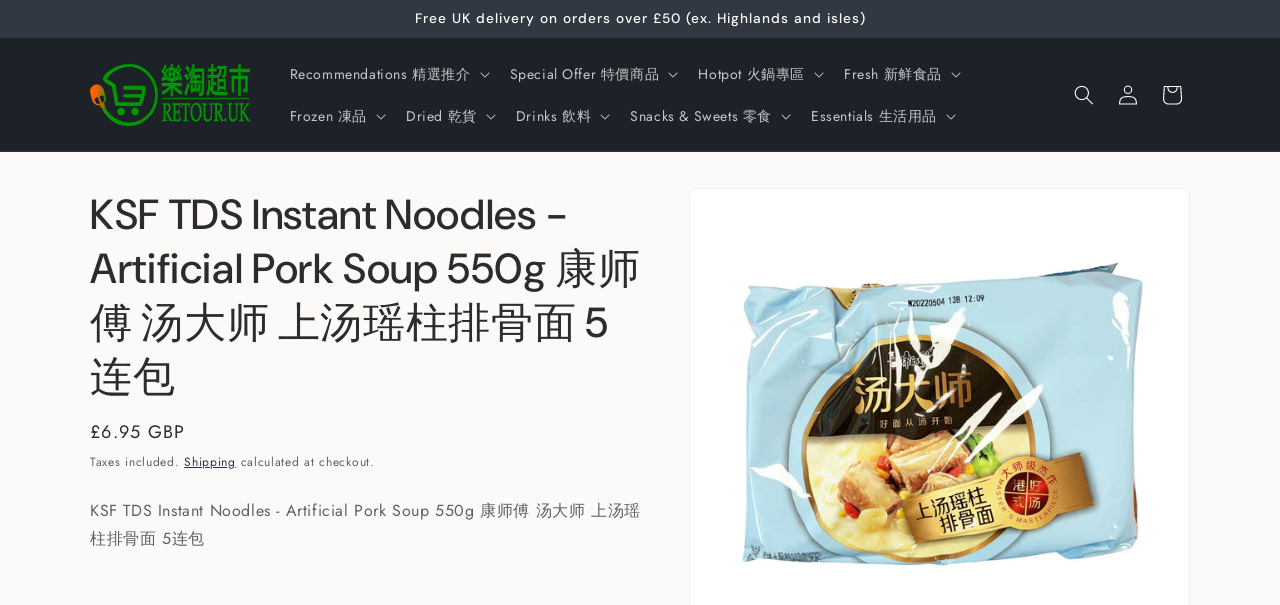

--- FILE ---
content_type: text/html; charset=utf-8
request_url: https://retour.uk/products/ksf-tds-instant-noodles-artificial-pork-soup-550g-%E5%BA%B7%E5%B8%88%E5%82%85-%E6%B1%A4%E5%A4%A7%E5%B8%88-%E4%B8%8A%E6%B1%A4%E7%91%B6%E6%9F%B1%E6%8E%92%E9%AA%A8%E9%9D%A2-5%E8%BF%9E%E5%8C%85
body_size: 32913
content:
<!doctype html>
<html class="js" lang="en">
  <head>
    <meta charset="utf-8">
    <meta http-equiv="X-UA-Compatible" content="IE=edge">
    <meta name="viewport" content="width=device-width,initial-scale=1">
    <meta name="theme-color" content="">
    <link rel="canonical" href="https://retour.uk/products/ksf-tds-instant-noodles-artificial-pork-soup-550g-%e5%ba%b7%e5%b8%88%e5%82%85-%e6%b1%a4%e5%a4%a7%e5%b8%88-%e4%b8%8a%e6%b1%a4%e7%91%b6%e6%9f%b1%e6%8e%92%e9%aa%a8%e9%9d%a2-5%e8%bf%9e%e5%8c%85"><link rel="icon" type="image/png" href="//retour.uk/cdn/shop/files/R.png?crop=center&height=32&v=1752180178&width=32"><link rel="preconnect" href="https://fonts.shopifycdn.com" crossorigin><title>
      KSF TDS Instant Noodles - Artificial Pork Soup 550g 康师傅 汤大师 上汤瑶柱排骨面 5连
 &ndash; Retour UK</title>

    
      <meta name="description" content="KSF TDS Instant Noodles - Artificial Pork Soup 550g 康师傅 汤大师 上汤瑶柱排骨面 5连包">
    

    

<meta property="og:site_name" content="Retour UK">
<meta property="og:url" content="https://retour.uk/products/ksf-tds-instant-noodles-artificial-pork-soup-550g-%e5%ba%b7%e5%b8%88%e5%82%85-%e6%b1%a4%e5%a4%a7%e5%b8%88-%e4%b8%8a%e6%b1%a4%e7%91%b6%e6%9f%b1%e6%8e%92%e9%aa%a8%e9%9d%a2-5%e8%bf%9e%e5%8c%85">
<meta property="og:title" content="KSF TDS Instant Noodles - Artificial Pork Soup 550g 康师傅 汤大师 上汤瑶柱排骨面 5连">
<meta property="og:type" content="product">
<meta property="og:description" content="KSF TDS Instant Noodles - Artificial Pork Soup 550g 康师傅 汤大师 上汤瑶柱排骨面 5连包"><meta property="og:image" content="http://retour.uk/cdn/shop/products/WeChatImage_20220712160327.jpg?v=1657638751">
  <meta property="og:image:secure_url" content="https://retour.uk/cdn/shop/products/WeChatImage_20220712160327.jpg?v=1657638751">
  <meta property="og:image:width" content="2474">
  <meta property="og:image:height" content="2474"><meta property="og:price:amount" content="6.95">
  <meta property="og:price:currency" content="GBP"><meta name="twitter:card" content="summary_large_image">
<meta name="twitter:title" content="KSF TDS Instant Noodles - Artificial Pork Soup 550g 康师傅 汤大师 上汤瑶柱排骨面 5连">
<meta name="twitter:description" content="KSF TDS Instant Noodles - Artificial Pork Soup 550g 康师傅 汤大师 上汤瑶柱排骨面 5连包">


    <script src="//retour.uk/cdn/shop/t/7/assets/constants.js?v=132983761750457495441752145480" defer="defer"></script>
    <script src="//retour.uk/cdn/shop/t/7/assets/pubsub.js?v=25310214064522200911752145482" defer="defer"></script>
    <script src="//retour.uk/cdn/shop/t/7/assets/global.js?v=7301445359237545521753112703" defer="defer"></script>
    <script src="//retour.uk/cdn/shop/t/7/assets/details-disclosure.js?v=13653116266235556501752145480" defer="defer"></script>
    <script src="//retour.uk/cdn/shop/t/7/assets/details-modal.js?v=25581673532751508451752145480" defer="defer"></script>
    <script src="//retour.uk/cdn/shop/t/7/assets/search-form.js?v=133129549252120666541752145482" defer="defer"></script><script src="//retour.uk/cdn/shop/t/7/assets/animations.js?v=88693664871331136111752145480" defer="defer"></script><script>window.performance && window.performance.mark && window.performance.mark('shopify.content_for_header.start');</script><meta name="google-site-verification" content="0Qq5mlaBMZnn4uoFnxWLDnRd5R0WERbVHGZ84S00JP0">
<meta id="shopify-digital-wallet" name="shopify-digital-wallet" content="/27254521967/digital_wallets/dialog">
<meta name="shopify-checkout-api-token" content="adcd6fb8cfe9c3f8aa4ddc6ffd538442">
<link rel="alternate" type="application/json+oembed" href="https://retour.uk/products/ksf-tds-instant-noodles-artificial-pork-soup-550g-%e5%ba%b7%e5%b8%88%e5%82%85-%e6%b1%a4%e5%a4%a7%e5%b8%88-%e4%b8%8a%e6%b1%a4%e7%91%b6%e6%9f%b1%e6%8e%92%e9%aa%a8%e9%9d%a2-5%e8%bf%9e%e5%8c%85.oembed">
<script async="async" src="/checkouts/internal/preloads.js?locale=en-GB"></script>
<link rel="preconnect" href="https://shop.app" crossorigin="anonymous">
<script async="async" src="https://shop.app/checkouts/internal/preloads.js?locale=en-GB&shop_id=27254521967" crossorigin="anonymous"></script>
<script id="apple-pay-shop-capabilities" type="application/json">{"shopId":27254521967,"countryCode":"GB","currencyCode":"GBP","merchantCapabilities":["supports3DS"],"merchantId":"gid:\/\/shopify\/Shop\/27254521967","merchantName":"Retour UK","requiredBillingContactFields":["postalAddress","email","phone"],"requiredShippingContactFields":["postalAddress","email","phone"],"shippingType":"shipping","supportedNetworks":["visa","maestro","masterCard","amex","discover","elo"],"total":{"type":"pending","label":"Retour UK","amount":"1.00"},"shopifyPaymentsEnabled":true,"supportsSubscriptions":true}</script>
<script id="shopify-features" type="application/json">{"accessToken":"adcd6fb8cfe9c3f8aa4ddc6ffd538442","betas":["rich-media-storefront-analytics"],"domain":"retour.uk","predictiveSearch":true,"shopId":27254521967,"locale":"en"}</script>
<script>var Shopify = Shopify || {};
Shopify.shop = "retouruk.myshopify.com";
Shopify.locale = "en";
Shopify.currency = {"active":"GBP","rate":"1.0"};
Shopify.country = "GB";
Shopify.theme = {"name":"Testing","id":180098761085,"schema_name":"Trade","schema_version":"15.4.1","theme_store_id":2699,"role":"main"};
Shopify.theme.handle = "null";
Shopify.theme.style = {"id":null,"handle":null};
Shopify.cdnHost = "retour.uk/cdn";
Shopify.routes = Shopify.routes || {};
Shopify.routes.root = "/";</script>
<script type="module">!function(o){(o.Shopify=o.Shopify||{}).modules=!0}(window);</script>
<script>!function(o){function n(){var o=[];function n(){o.push(Array.prototype.slice.apply(arguments))}return n.q=o,n}var t=o.Shopify=o.Shopify||{};t.loadFeatures=n(),t.autoloadFeatures=n()}(window);</script>
<script>
  window.ShopifyPay = window.ShopifyPay || {};
  window.ShopifyPay.apiHost = "shop.app\/pay";
  window.ShopifyPay.redirectState = null;
</script>
<script id="shop-js-analytics" type="application/json">{"pageType":"product"}</script>
<script defer="defer" async type="module" src="//retour.uk/cdn/shopifycloud/shop-js/modules/v2/client.init-shop-cart-sync_IZsNAliE.en.esm.js"></script>
<script defer="defer" async type="module" src="//retour.uk/cdn/shopifycloud/shop-js/modules/v2/chunk.common_0OUaOowp.esm.js"></script>
<script type="module">
  await import("//retour.uk/cdn/shopifycloud/shop-js/modules/v2/client.init-shop-cart-sync_IZsNAliE.en.esm.js");
await import("//retour.uk/cdn/shopifycloud/shop-js/modules/v2/chunk.common_0OUaOowp.esm.js");

  window.Shopify.SignInWithShop?.initShopCartSync?.({"fedCMEnabled":true,"windoidEnabled":true});

</script>
<script>
  window.Shopify = window.Shopify || {};
  if (!window.Shopify.featureAssets) window.Shopify.featureAssets = {};
  window.Shopify.featureAssets['shop-js'] = {"shop-cart-sync":["modules/v2/client.shop-cart-sync_DLOhI_0X.en.esm.js","modules/v2/chunk.common_0OUaOowp.esm.js"],"init-fed-cm":["modules/v2/client.init-fed-cm_C6YtU0w6.en.esm.js","modules/v2/chunk.common_0OUaOowp.esm.js"],"shop-button":["modules/v2/client.shop-button_BCMx7GTG.en.esm.js","modules/v2/chunk.common_0OUaOowp.esm.js"],"shop-cash-offers":["modules/v2/client.shop-cash-offers_BT26qb5j.en.esm.js","modules/v2/chunk.common_0OUaOowp.esm.js","modules/v2/chunk.modal_CGo_dVj3.esm.js"],"init-windoid":["modules/v2/client.init-windoid_B9PkRMql.en.esm.js","modules/v2/chunk.common_0OUaOowp.esm.js"],"init-shop-email-lookup-coordinator":["modules/v2/client.init-shop-email-lookup-coordinator_DZkqjsbU.en.esm.js","modules/v2/chunk.common_0OUaOowp.esm.js"],"shop-toast-manager":["modules/v2/client.shop-toast-manager_Di2EnuM7.en.esm.js","modules/v2/chunk.common_0OUaOowp.esm.js"],"shop-login-button":["modules/v2/client.shop-login-button_BtqW_SIO.en.esm.js","modules/v2/chunk.common_0OUaOowp.esm.js","modules/v2/chunk.modal_CGo_dVj3.esm.js"],"avatar":["modules/v2/client.avatar_BTnouDA3.en.esm.js"],"pay-button":["modules/v2/client.pay-button_CWa-C9R1.en.esm.js","modules/v2/chunk.common_0OUaOowp.esm.js"],"init-shop-cart-sync":["modules/v2/client.init-shop-cart-sync_IZsNAliE.en.esm.js","modules/v2/chunk.common_0OUaOowp.esm.js"],"init-customer-accounts":["modules/v2/client.init-customer-accounts_DenGwJTU.en.esm.js","modules/v2/client.shop-login-button_BtqW_SIO.en.esm.js","modules/v2/chunk.common_0OUaOowp.esm.js","modules/v2/chunk.modal_CGo_dVj3.esm.js"],"init-shop-for-new-customer-accounts":["modules/v2/client.init-shop-for-new-customer-accounts_JdHXxpS9.en.esm.js","modules/v2/client.shop-login-button_BtqW_SIO.en.esm.js","modules/v2/chunk.common_0OUaOowp.esm.js","modules/v2/chunk.modal_CGo_dVj3.esm.js"],"init-customer-accounts-sign-up":["modules/v2/client.init-customer-accounts-sign-up_D6__K_p8.en.esm.js","modules/v2/client.shop-login-button_BtqW_SIO.en.esm.js","modules/v2/chunk.common_0OUaOowp.esm.js","modules/v2/chunk.modal_CGo_dVj3.esm.js"],"checkout-modal":["modules/v2/client.checkout-modal_C_ZQDY6s.en.esm.js","modules/v2/chunk.common_0OUaOowp.esm.js","modules/v2/chunk.modal_CGo_dVj3.esm.js"],"shop-follow-button":["modules/v2/client.shop-follow-button_XetIsj8l.en.esm.js","modules/v2/chunk.common_0OUaOowp.esm.js","modules/v2/chunk.modal_CGo_dVj3.esm.js"],"lead-capture":["modules/v2/client.lead-capture_DvA72MRN.en.esm.js","modules/v2/chunk.common_0OUaOowp.esm.js","modules/v2/chunk.modal_CGo_dVj3.esm.js"],"shop-login":["modules/v2/client.shop-login_ClXNxyh6.en.esm.js","modules/v2/chunk.common_0OUaOowp.esm.js","modules/v2/chunk.modal_CGo_dVj3.esm.js"],"payment-terms":["modules/v2/client.payment-terms_CNlwjfZz.en.esm.js","modules/v2/chunk.common_0OUaOowp.esm.js","modules/v2/chunk.modal_CGo_dVj3.esm.js"]};
</script>
<script>(function() {
  var isLoaded = false;
  function asyncLoad() {
    if (isLoaded) return;
    isLoaded = true;
    var urls = ["https:\/\/easygdpr.b-cdn.net\/v\/1553540745\/gdpr.min.js?shop=retouruk.myshopify.com","https:\/\/chimpstatic.com\/mcjs-connected\/js\/users\/9ef46aaacd8c7e5202e855c54\/40a86267b68962744407da007.js?shop=retouruk.myshopify.com"];
    for (var i = 0; i < urls.length; i++) {
      var s = document.createElement('script');
      s.type = 'text/javascript';
      s.async = true;
      s.src = urls[i];
      var x = document.getElementsByTagName('script')[0];
      x.parentNode.insertBefore(s, x);
    }
  };
  if(window.attachEvent) {
    window.attachEvent('onload', asyncLoad);
  } else {
    window.addEventListener('load', asyncLoad, false);
  }
})();</script>
<script id="__st">var __st={"a":27254521967,"offset":0,"reqid":"fddf63e3-22c0-4592-8519-1050f753f12a-1768453885","pageurl":"retour.uk\/products\/ksf-tds-instant-noodles-artificial-pork-soup-550g-%E5%BA%B7%E5%B8%88%E5%82%85-%E6%B1%A4%E5%A4%A7%E5%B8%88-%E4%B8%8A%E6%B1%A4%E7%91%B6%E6%9F%B1%E6%8E%92%E9%AA%A8%E9%9D%A2-5%E8%BF%9E%E5%8C%85","u":"3164e63cccb2","p":"product","rtyp":"product","rid":7023512485999};</script>
<script>window.ShopifyPaypalV4VisibilityTracking = true;</script>
<script id="captcha-bootstrap">!function(){'use strict';const t='contact',e='account',n='new_comment',o=[[t,t],['blogs',n],['comments',n],[t,'customer']],c=[[e,'customer_login'],[e,'guest_login'],[e,'recover_customer_password'],[e,'create_customer']],r=t=>t.map((([t,e])=>`form[action*='/${t}']:not([data-nocaptcha='true']) input[name='form_type'][value='${e}']`)).join(','),a=t=>()=>t?[...document.querySelectorAll(t)].map((t=>t.form)):[];function s(){const t=[...o],e=r(t);return a(e)}const i='password',u='form_key',d=['recaptcha-v3-token','g-recaptcha-response','h-captcha-response',i],f=()=>{try{return window.sessionStorage}catch{return}},m='__shopify_v',_=t=>t.elements[u];function p(t,e,n=!1){try{const o=window.sessionStorage,c=JSON.parse(o.getItem(e)),{data:r}=function(t){const{data:e,action:n}=t;return t[m]||n?{data:e,action:n}:{data:t,action:n}}(c);for(const[e,n]of Object.entries(r))t.elements[e]&&(t.elements[e].value=n);n&&o.removeItem(e)}catch(o){console.error('form repopulation failed',{error:o})}}const l='form_type',E='cptcha';function T(t){t.dataset[E]=!0}const w=window,h=w.document,L='Shopify',v='ce_forms',y='captcha';let A=!1;((t,e)=>{const n=(g='f06e6c50-85a8-45c8-87d0-21a2b65856fe',I='https://cdn.shopify.com/shopifycloud/storefront-forms-hcaptcha/ce_storefront_forms_captcha_hcaptcha.v1.5.2.iife.js',D={infoText:'Protected by hCaptcha',privacyText:'Privacy',termsText:'Terms'},(t,e,n)=>{const o=w[L][v],c=o.bindForm;if(c)return c(t,g,e,D).then(n);var r;o.q.push([[t,g,e,D],n]),r=I,A||(h.body.append(Object.assign(h.createElement('script'),{id:'captcha-provider',async:!0,src:r})),A=!0)});var g,I,D;w[L]=w[L]||{},w[L][v]=w[L][v]||{},w[L][v].q=[],w[L][y]=w[L][y]||{},w[L][y].protect=function(t,e){n(t,void 0,e),T(t)},Object.freeze(w[L][y]),function(t,e,n,w,h,L){const[v,y,A,g]=function(t,e,n){const i=e?o:[],u=t?c:[],d=[...i,...u],f=r(d),m=r(i),_=r(d.filter((([t,e])=>n.includes(e))));return[a(f),a(m),a(_),s()]}(w,h,L),I=t=>{const e=t.target;return e instanceof HTMLFormElement?e:e&&e.form},D=t=>v().includes(t);t.addEventListener('submit',(t=>{const e=I(t);if(!e)return;const n=D(e)&&!e.dataset.hcaptchaBound&&!e.dataset.recaptchaBound,o=_(e),c=g().includes(e)&&(!o||!o.value);(n||c)&&t.preventDefault(),c&&!n&&(function(t){try{if(!f())return;!function(t){const e=f();if(!e)return;const n=_(t);if(!n)return;const o=n.value;o&&e.removeItem(o)}(t);const e=Array.from(Array(32),(()=>Math.random().toString(36)[2])).join('');!function(t,e){_(t)||t.append(Object.assign(document.createElement('input'),{type:'hidden',name:u})),t.elements[u].value=e}(t,e),function(t,e){const n=f();if(!n)return;const o=[...t.querySelectorAll(`input[type='${i}']`)].map((({name:t})=>t)),c=[...d,...o],r={};for(const[a,s]of new FormData(t).entries())c.includes(a)||(r[a]=s);n.setItem(e,JSON.stringify({[m]:1,action:t.action,data:r}))}(t,e)}catch(e){console.error('failed to persist form',e)}}(e),e.submit())}));const S=(t,e)=>{t&&!t.dataset[E]&&(n(t,e.some((e=>e===t))),T(t))};for(const o of['focusin','change'])t.addEventListener(o,(t=>{const e=I(t);D(e)&&S(e,y())}));const B=e.get('form_key'),M=e.get(l),P=B&&M;t.addEventListener('DOMContentLoaded',(()=>{const t=y();if(P)for(const e of t)e.elements[l].value===M&&p(e,B);[...new Set([...A(),...v().filter((t=>'true'===t.dataset.shopifyCaptcha))])].forEach((e=>S(e,t)))}))}(h,new URLSearchParams(w.location.search),n,t,e,['guest_login'])})(!0,!0)}();</script>
<script integrity="sha256-4kQ18oKyAcykRKYeNunJcIwy7WH5gtpwJnB7kiuLZ1E=" data-source-attribution="shopify.loadfeatures" defer="defer" src="//retour.uk/cdn/shopifycloud/storefront/assets/storefront/load_feature-a0a9edcb.js" crossorigin="anonymous"></script>
<script crossorigin="anonymous" defer="defer" src="//retour.uk/cdn/shopifycloud/storefront/assets/shopify_pay/storefront-65b4c6d7.js?v=20250812"></script>
<script data-source-attribution="shopify.dynamic_checkout.dynamic.init">var Shopify=Shopify||{};Shopify.PaymentButton=Shopify.PaymentButton||{isStorefrontPortableWallets:!0,init:function(){window.Shopify.PaymentButton.init=function(){};var t=document.createElement("script");t.src="https://retour.uk/cdn/shopifycloud/portable-wallets/latest/portable-wallets.en.js",t.type="module",document.head.appendChild(t)}};
</script>
<script data-source-attribution="shopify.dynamic_checkout.buyer_consent">
  function portableWalletsHideBuyerConsent(e){var t=document.getElementById("shopify-buyer-consent"),n=document.getElementById("shopify-subscription-policy-button");t&&n&&(t.classList.add("hidden"),t.setAttribute("aria-hidden","true"),n.removeEventListener("click",e))}function portableWalletsShowBuyerConsent(e){var t=document.getElementById("shopify-buyer-consent"),n=document.getElementById("shopify-subscription-policy-button");t&&n&&(t.classList.remove("hidden"),t.removeAttribute("aria-hidden"),n.addEventListener("click",e))}window.Shopify?.PaymentButton&&(window.Shopify.PaymentButton.hideBuyerConsent=portableWalletsHideBuyerConsent,window.Shopify.PaymentButton.showBuyerConsent=portableWalletsShowBuyerConsent);
</script>
<script data-source-attribution="shopify.dynamic_checkout.cart.bootstrap">document.addEventListener("DOMContentLoaded",(function(){function t(){return document.querySelector("shopify-accelerated-checkout-cart, shopify-accelerated-checkout")}if(t())Shopify.PaymentButton.init();else{new MutationObserver((function(e,n){t()&&(Shopify.PaymentButton.init(),n.disconnect())})).observe(document.body,{childList:!0,subtree:!0})}}));
</script>
<link id="shopify-accelerated-checkout-styles" rel="stylesheet" media="screen" href="https://retour.uk/cdn/shopifycloud/portable-wallets/latest/accelerated-checkout-backwards-compat.css" crossorigin="anonymous">
<style id="shopify-accelerated-checkout-cart">
        #shopify-buyer-consent {
  margin-top: 1em;
  display: inline-block;
  width: 100%;
}

#shopify-buyer-consent.hidden {
  display: none;
}

#shopify-subscription-policy-button {
  background: none;
  border: none;
  padding: 0;
  text-decoration: underline;
  font-size: inherit;
  cursor: pointer;
}

#shopify-subscription-policy-button::before {
  box-shadow: none;
}

      </style>
<script id="sections-script" data-sections="header" defer="defer" src="//retour.uk/cdn/shop/t/7/compiled_assets/scripts.js?4174"></script>
<script>window.performance && window.performance.mark && window.performance.mark('shopify.content_for_header.end');</script>


    <style data-shopify>
      @font-face {
  font-family: Jost;
  font-weight: 400;
  font-style: normal;
  font-display: swap;
  src: url("//retour.uk/cdn/fonts/jost/jost_n4.d47a1b6347ce4a4c9f437608011273009d91f2b7.woff2") format("woff2"),
       url("//retour.uk/cdn/fonts/jost/jost_n4.791c46290e672b3f85c3d1c651ef2efa3819eadd.woff") format("woff");
}

      @font-face {
  font-family: Jost;
  font-weight: 700;
  font-style: normal;
  font-display: swap;
  src: url("//retour.uk/cdn/fonts/jost/jost_n7.921dc18c13fa0b0c94c5e2517ffe06139c3615a3.woff2") format("woff2"),
       url("//retour.uk/cdn/fonts/jost/jost_n7.cbfc16c98c1e195f46c536e775e4e959c5f2f22b.woff") format("woff");
}

      @font-face {
  font-family: Jost;
  font-weight: 400;
  font-style: italic;
  font-display: swap;
  src: url("//retour.uk/cdn/fonts/jost/jost_i4.b690098389649750ada222b9763d55796c5283a5.woff2") format("woff2"),
       url("//retour.uk/cdn/fonts/jost/jost_i4.fd766415a47e50b9e391ae7ec04e2ae25e7e28b0.woff") format("woff");
}

      @font-face {
  font-family: Jost;
  font-weight: 700;
  font-style: italic;
  font-display: swap;
  src: url("//retour.uk/cdn/fonts/jost/jost_i7.d8201b854e41e19d7ed9b1a31fe4fe71deea6d3f.woff2") format("woff2"),
       url("//retour.uk/cdn/fonts/jost/jost_i7.eae515c34e26b6c853efddc3fc0c552e0de63757.woff") format("woff");
}

      @font-face {
  font-family: "DM Sans";
  font-weight: 500;
  font-style: normal;
  font-display: swap;
  src: url("//retour.uk/cdn/fonts/dm_sans/dmsans_n5.8a0f1984c77eb7186ceb87c4da2173ff65eb012e.woff2") format("woff2"),
       url("//retour.uk/cdn/fonts/dm_sans/dmsans_n5.9ad2e755a89e15b3d6c53259daad5fc9609888e6.woff") format("woff");
}


      
        :root,
        .color-scheme-1 {
          --color-background: 252,249,249;
        
          --gradient-background: #fcf9f9;
        

        

        --color-foreground: 43,44,45;
        --color-background-contrast: 210,164,164;
        --color-shadow: 0,17,40;
        --color-button: 183,172,162;
        --color-button-text: 38,38,38;
        --color-secondary-button: 252,249,249;
        --color-secondary-button-text: 0,17,40;
        --color-link: 0,17,40;
        --color-badge-foreground: 43,44,45;
        --color-badge-background: 252,249,249;
        --color-badge-border: 43,44,45;
        --payment-terms-background-color: rgb(252 249 249);
      }
      
        
        .color-scheme-2 {
          --color-background: 255,255,255;
        
          --gradient-background: #ffffff;
        

        

        --color-foreground: 38,38,38;
        --color-background-contrast: 191,191,191;
        --color-shadow: 0,17,40;
        --color-button: 121,112,104;
        --color-button-text: 255,255,255;
        --color-secondary-button: 255,255,255;
        --color-secondary-button-text: 121,117,114;
        --color-link: 121,117,114;
        --color-badge-foreground: 38,38,38;
        --color-badge-background: 255,255,255;
        --color-badge-border: 38,38,38;
        --payment-terms-background-color: rgb(255 255 255);
      }
      
        
        .color-scheme-3 {
          --color-background: 194,183,172;
        
          --gradient-background: #c2b7ac;
        

        

        --color-foreground: ,,;
        --color-background-contrast: 137,119,101;
        --color-shadow: 0,17,40;
        --color-button: 253,253,253;
        --color-button-text: 38,38,38;
        --color-secondary-button: 194,183,172;
        --color-secondary-button-text: 84,72,60;
        --color-link: 84,72,60;
        --color-badge-foreground: ,,;
        --color-badge-background: 194,183,172;
        --color-badge-border: ,,;
        --payment-terms-background-color: rgb(194 183 172);
      }
      
        
        .color-scheme-4 {
          --color-background: 28,34,40;
        
          --gradient-background: #1c2228;
        

        

        --color-foreground: 255,255,255;
        --color-background-contrast: 39,47,55;
        --color-shadow: 0,17,40;
        --color-button: 255,255,255;
        --color-button-text: 0,17,40;
        --color-secondary-button: 28,34,40;
        --color-secondary-button-text: 255,255,255;
        --color-link: 255,255,255;
        --color-badge-foreground: 255,255,255;
        --color-badge-background: 28,34,40;
        --color-badge-border: 255,255,255;
        --payment-terms-background-color: rgb(28 34 40);
      }
      
        
        .color-scheme-5 {
          --color-background: 50,56,65;
        
          --gradient-background: #323841;
        

        

        --color-foreground: 255,255,255;
        --color-background-contrast: 61,68,79;
        --color-shadow: 0,17,40;
        --color-button: 255,255,255;
        --color-button-text: 38,38,38;
        --color-secondary-button: 50,56,65;
        --color-secondary-button-text: 255,255,255;
        --color-link: 255,255,255;
        --color-badge-foreground: 255,255,255;
        --color-badge-background: 50,56,65;
        --color-badge-border: 255,255,255;
        --payment-terms-background-color: rgb(50 56 65);
      }
      

      body, .color-scheme-1, .color-scheme-2, .color-scheme-3, .color-scheme-4, .color-scheme-5 {
        color: rgba(var(--color-foreground), 0.75);
        background-color: rgb(var(--color-background));
      }

      :root {
        --font-body-family: Jost, sans-serif;
        --font-body-style: normal;
        --font-body-weight: 400;
        --font-body-weight-bold: 700;

        --font-heading-family: "DM Sans", sans-serif;
        --font-heading-style: normal;
        --font-heading-weight: 500;

        --font-body-scale: 1.0;
        --font-heading-scale: 1.05;

        --media-padding: px;
        --media-border-opacity: 0.05;
        --media-border-width: 1px;
        --media-radius: 8px;
        --media-shadow-opacity: 0.0;
        --media-shadow-horizontal-offset: 0px;
        --media-shadow-vertical-offset: 4px;
        --media-shadow-blur-radius: 5px;
        --media-shadow-visible: 0;

        --page-width: 120rem;
        --page-width-margin: 0rem;

        --product-card-image-padding: 1.2rem;
        --product-card-corner-radius: 0.8rem;
        --product-card-text-alignment: left;
        --product-card-border-width: 0.0rem;
        --product-card-border-opacity: 0.1;
        --product-card-shadow-opacity: 0.0;
        --product-card-shadow-visible: 0;
        --product-card-shadow-horizontal-offset: 0.0rem;
        --product-card-shadow-vertical-offset: 0.4rem;
        --product-card-shadow-blur-radius: 0.5rem;

        --collection-card-image-padding: 0.0rem;
        --collection-card-corner-radius: 0.8rem;
        --collection-card-text-alignment: left;
        --collection-card-border-width: 0.0rem;
        --collection-card-border-opacity: 0.1;
        --collection-card-shadow-opacity: 0.0;
        --collection-card-shadow-visible: 0;
        --collection-card-shadow-horizontal-offset: 0.0rem;
        --collection-card-shadow-vertical-offset: 0.4rem;
        --collection-card-shadow-blur-radius: 0.5rem;

        --blog-card-image-padding: 0.0rem;
        --blog-card-corner-radius: 0.8rem;
        --blog-card-text-alignment: left;
        --blog-card-border-width: 0.0rem;
        --blog-card-border-opacity: 0.1;
        --blog-card-shadow-opacity: 0.0;
        --blog-card-shadow-visible: 0;
        --blog-card-shadow-horizontal-offset: 0.0rem;
        --blog-card-shadow-vertical-offset: 0.4rem;
        --blog-card-shadow-blur-radius: 0.5rem;

        --badge-corner-radius: 4.0rem;

        --popup-border-width: 1px;
        --popup-border-opacity: 0.1;
        --popup-corner-radius: 8px;
        --popup-shadow-opacity: 0.05;
        --popup-shadow-horizontal-offset: 0px;
        --popup-shadow-vertical-offset: 4px;
        --popup-shadow-blur-radius: 5px;

        --drawer-border-width: 1px;
        --drawer-border-opacity: 0.1;
        --drawer-shadow-opacity: 0.0;
        --drawer-shadow-horizontal-offset: 0px;
        --drawer-shadow-vertical-offset: 4px;
        --drawer-shadow-blur-radius: 5px;

        --spacing-sections-desktop: 0px;
        --spacing-sections-mobile: 0px;

        --grid-desktop-vertical-spacing: 12px;
        --grid-desktop-horizontal-spacing: 12px;
        --grid-mobile-vertical-spacing: 6px;
        --grid-mobile-horizontal-spacing: 6px;

        --text-boxes-border-opacity: 0.1;
        --text-boxes-border-width: 0px;
        --text-boxes-radius: 8px;
        --text-boxes-shadow-opacity: 0.0;
        --text-boxes-shadow-visible: 0;
        --text-boxes-shadow-horizontal-offset: 0px;
        --text-boxes-shadow-vertical-offset: 4px;
        --text-boxes-shadow-blur-radius: 5px;

        --buttons-radius: 6px;
        --buttons-radius-outset: 7px;
        --buttons-border-width: 1px;
        --buttons-border-opacity: 1.0;
        --buttons-shadow-opacity: 0.0;
        --buttons-shadow-visible: 0;
        --buttons-shadow-horizontal-offset: 0px;
        --buttons-shadow-vertical-offset: 4px;
        --buttons-shadow-blur-radius: 5px;
        --buttons-border-offset: 0.3px;

        --inputs-radius: 6px;
        --inputs-border-width: 1px;
        --inputs-border-opacity: 0.55;
        --inputs-shadow-opacity: 0.0;
        --inputs-shadow-horizontal-offset: 0px;
        --inputs-margin-offset: 0px;
        --inputs-shadow-vertical-offset: 4px;
        --inputs-shadow-blur-radius: 5px;
        --inputs-radius-outset: 7px;

        --variant-pills-radius: 40px;
        --variant-pills-border-width: 1px;
        --variant-pills-border-opacity: 0.55;
        --variant-pills-shadow-opacity: 0.0;
        --variant-pills-shadow-horizontal-offset: 0px;
        --variant-pills-shadow-vertical-offset: 4px;
        --variant-pills-shadow-blur-radius: 5px;
      }

      *,
      *::before,
      *::after {
        box-sizing: inherit;
      }

      html {
        box-sizing: border-box;
        font-size: calc(var(--font-body-scale) * 62.5%);
        height: 100%;
      }

      body {
        display: grid;
        grid-template-rows: auto auto 1fr auto;
        grid-template-columns: 100%;
        min-height: 100%;
        margin: 0;
        font-size: 1.5rem;
        letter-spacing: 0.06rem;
        line-height: calc(1 + 0.8 / var(--font-body-scale));
        font-family: var(--font-body-family);
        font-style: var(--font-body-style);
        font-weight: var(--font-body-weight);
      }

      @media screen and (min-width: 750px) {
        body {
          font-size: 1.6rem;
        }
      }
    </style>

    <link href="//retour.uk/cdn/shop/t/7/assets/base.css?v=159841507637079171801752145480" rel="stylesheet" type="text/css" media="all" />
    <link rel="stylesheet" href="//retour.uk/cdn/shop/t/7/assets/component-cart-items.css?v=13033300910818915211753112701" media="print" onload="this.media='all'">
      <link rel="preload" as="font" href="//retour.uk/cdn/fonts/jost/jost_n4.d47a1b6347ce4a4c9f437608011273009d91f2b7.woff2" type="font/woff2" crossorigin>
      

      <link rel="preload" as="font" href="//retour.uk/cdn/fonts/dm_sans/dmsans_n5.8a0f1984c77eb7186ceb87c4da2173ff65eb012e.woff2" type="font/woff2" crossorigin>
      
<link
        rel="stylesheet"
        href="//retour.uk/cdn/shop/t/7/assets/component-predictive-search.css?v=118923337488134913561752145480"
        media="print"
        onload="this.media='all'"
      ><script>
      if (Shopify.designMode) {
        document.documentElement.classList.add('shopify-design-mode');
      }
    </script>
  <link href="https://monorail-edge.shopifysvc.com" rel="dns-prefetch">
<script>(function(){if ("sendBeacon" in navigator && "performance" in window) {try {var session_token_from_headers = performance.getEntriesByType('navigation')[0].serverTiming.find(x => x.name == '_s').description;} catch {var session_token_from_headers = undefined;}var session_cookie_matches = document.cookie.match(/_shopify_s=([^;]*)/);var session_token_from_cookie = session_cookie_matches && session_cookie_matches.length === 2 ? session_cookie_matches[1] : "";var session_token = session_token_from_headers || session_token_from_cookie || "";function handle_abandonment_event(e) {var entries = performance.getEntries().filter(function(entry) {return /monorail-edge.shopifysvc.com/.test(entry.name);});if (!window.abandonment_tracked && entries.length === 0) {window.abandonment_tracked = true;var currentMs = Date.now();var navigation_start = performance.timing.navigationStart;var payload = {shop_id: 27254521967,url: window.location.href,navigation_start,duration: currentMs - navigation_start,session_token,page_type: "product"};window.navigator.sendBeacon("https://monorail-edge.shopifysvc.com/v1/produce", JSON.stringify({schema_id: "online_store_buyer_site_abandonment/1.1",payload: payload,metadata: {event_created_at_ms: currentMs,event_sent_at_ms: currentMs}}));}}window.addEventListener('pagehide', handle_abandonment_event);}}());</script>
<script id="web-pixels-manager-setup">(function e(e,d,r,n,o){if(void 0===o&&(o={}),!Boolean(null===(a=null===(i=window.Shopify)||void 0===i?void 0:i.analytics)||void 0===a?void 0:a.replayQueue)){var i,a;window.Shopify=window.Shopify||{};var t=window.Shopify;t.analytics=t.analytics||{};var s=t.analytics;s.replayQueue=[],s.publish=function(e,d,r){return s.replayQueue.push([e,d,r]),!0};try{self.performance.mark("wpm:start")}catch(e){}var l=function(){var e={modern:/Edge?\/(1{2}[4-9]|1[2-9]\d|[2-9]\d{2}|\d{4,})\.\d+(\.\d+|)|Firefox\/(1{2}[4-9]|1[2-9]\d|[2-9]\d{2}|\d{4,})\.\d+(\.\d+|)|Chrom(ium|e)\/(9{2}|\d{3,})\.\d+(\.\d+|)|(Maci|X1{2}).+ Version\/(15\.\d+|(1[6-9]|[2-9]\d|\d{3,})\.\d+)([,.]\d+|)( \(\w+\)|)( Mobile\/\w+|) Safari\/|Chrome.+OPR\/(9{2}|\d{3,})\.\d+\.\d+|(CPU[ +]OS|iPhone[ +]OS|CPU[ +]iPhone|CPU IPhone OS|CPU iPad OS)[ +]+(15[._]\d+|(1[6-9]|[2-9]\d|\d{3,})[._]\d+)([._]\d+|)|Android:?[ /-](13[3-9]|1[4-9]\d|[2-9]\d{2}|\d{4,})(\.\d+|)(\.\d+|)|Android.+Firefox\/(13[5-9]|1[4-9]\d|[2-9]\d{2}|\d{4,})\.\d+(\.\d+|)|Android.+Chrom(ium|e)\/(13[3-9]|1[4-9]\d|[2-9]\d{2}|\d{4,})\.\d+(\.\d+|)|SamsungBrowser\/([2-9]\d|\d{3,})\.\d+/,legacy:/Edge?\/(1[6-9]|[2-9]\d|\d{3,})\.\d+(\.\d+|)|Firefox\/(5[4-9]|[6-9]\d|\d{3,})\.\d+(\.\d+|)|Chrom(ium|e)\/(5[1-9]|[6-9]\d|\d{3,})\.\d+(\.\d+|)([\d.]+$|.*Safari\/(?![\d.]+ Edge\/[\d.]+$))|(Maci|X1{2}).+ Version\/(10\.\d+|(1[1-9]|[2-9]\d|\d{3,})\.\d+)([,.]\d+|)( \(\w+\)|)( Mobile\/\w+|) Safari\/|Chrome.+OPR\/(3[89]|[4-9]\d|\d{3,})\.\d+\.\d+|(CPU[ +]OS|iPhone[ +]OS|CPU[ +]iPhone|CPU IPhone OS|CPU iPad OS)[ +]+(10[._]\d+|(1[1-9]|[2-9]\d|\d{3,})[._]\d+)([._]\d+|)|Android:?[ /-](13[3-9]|1[4-9]\d|[2-9]\d{2}|\d{4,})(\.\d+|)(\.\d+|)|Mobile Safari.+OPR\/([89]\d|\d{3,})\.\d+\.\d+|Android.+Firefox\/(13[5-9]|1[4-9]\d|[2-9]\d{2}|\d{4,})\.\d+(\.\d+|)|Android.+Chrom(ium|e)\/(13[3-9]|1[4-9]\d|[2-9]\d{2}|\d{4,})\.\d+(\.\d+|)|Android.+(UC? ?Browser|UCWEB|U3)[ /]?(15\.([5-9]|\d{2,})|(1[6-9]|[2-9]\d|\d{3,})\.\d+)\.\d+|SamsungBrowser\/(5\.\d+|([6-9]|\d{2,})\.\d+)|Android.+MQ{2}Browser\/(14(\.(9|\d{2,})|)|(1[5-9]|[2-9]\d|\d{3,})(\.\d+|))(\.\d+|)|K[Aa][Ii]OS\/(3\.\d+|([4-9]|\d{2,})\.\d+)(\.\d+|)/},d=e.modern,r=e.legacy,n=navigator.userAgent;return n.match(d)?"modern":n.match(r)?"legacy":"unknown"}(),u="modern"===l?"modern":"legacy",c=(null!=n?n:{modern:"",legacy:""})[u],f=function(e){return[e.baseUrl,"/wpm","/b",e.hashVersion,"modern"===e.buildTarget?"m":"l",".js"].join("")}({baseUrl:d,hashVersion:r,buildTarget:u}),m=function(e){var d=e.version,r=e.bundleTarget,n=e.surface,o=e.pageUrl,i=e.monorailEndpoint;return{emit:function(e){var a=e.status,t=e.errorMsg,s=(new Date).getTime(),l=JSON.stringify({metadata:{event_sent_at_ms:s},events:[{schema_id:"web_pixels_manager_load/3.1",payload:{version:d,bundle_target:r,page_url:o,status:a,surface:n,error_msg:t},metadata:{event_created_at_ms:s}}]});if(!i)return console&&console.warn&&console.warn("[Web Pixels Manager] No Monorail endpoint provided, skipping logging."),!1;try{return self.navigator.sendBeacon.bind(self.navigator)(i,l)}catch(e){}var u=new XMLHttpRequest;try{return u.open("POST",i,!0),u.setRequestHeader("Content-Type","text/plain"),u.send(l),!0}catch(e){return console&&console.warn&&console.warn("[Web Pixels Manager] Got an unhandled error while logging to Monorail."),!1}}}}({version:r,bundleTarget:l,surface:e.surface,pageUrl:self.location.href,monorailEndpoint:e.monorailEndpoint});try{o.browserTarget=l,function(e){var d=e.src,r=e.async,n=void 0===r||r,o=e.onload,i=e.onerror,a=e.sri,t=e.scriptDataAttributes,s=void 0===t?{}:t,l=document.createElement("script"),u=document.querySelector("head"),c=document.querySelector("body");if(l.async=n,l.src=d,a&&(l.integrity=a,l.crossOrigin="anonymous"),s)for(var f in s)if(Object.prototype.hasOwnProperty.call(s,f))try{l.dataset[f]=s[f]}catch(e){}if(o&&l.addEventListener("load",o),i&&l.addEventListener("error",i),u)u.appendChild(l);else{if(!c)throw new Error("Did not find a head or body element to append the script");c.appendChild(l)}}({src:f,async:!0,onload:function(){if(!function(){var e,d;return Boolean(null===(d=null===(e=window.Shopify)||void 0===e?void 0:e.analytics)||void 0===d?void 0:d.initialized)}()){var d=window.webPixelsManager.init(e)||void 0;if(d){var r=window.Shopify.analytics;r.replayQueue.forEach((function(e){var r=e[0],n=e[1],o=e[2];d.publishCustomEvent(r,n,o)})),r.replayQueue=[],r.publish=d.publishCustomEvent,r.visitor=d.visitor,r.initialized=!0}}},onerror:function(){return m.emit({status:"failed",errorMsg:"".concat(f," has failed to load")})},sri:function(e){var d=/^sha384-[A-Za-z0-9+/=]+$/;return"string"==typeof e&&d.test(e)}(c)?c:"",scriptDataAttributes:o}),m.emit({status:"loading"})}catch(e){m.emit({status:"failed",errorMsg:(null==e?void 0:e.message)||"Unknown error"})}}})({shopId: 27254521967,storefrontBaseUrl: "https://retour.uk",extensionsBaseUrl: "https://extensions.shopifycdn.com/cdn/shopifycloud/web-pixels-manager",monorailEndpoint: "https://monorail-edge.shopifysvc.com/unstable/produce_batch",surface: "storefront-renderer",enabledBetaFlags: ["2dca8a86"],webPixelsConfigList: [{"id":"929104253","configuration":"{\"config\":\"{\\\"pixel_id\\\":\\\"AW-580840660\\\",\\\"target_country\\\":\\\"GB\\\",\\\"gtag_events\\\":[{\\\"type\\\":\\\"search\\\",\\\"action_label\\\":\\\"AW-580840660\\\/cE0ICKfl3t8BENTZ-5QC\\\"},{\\\"type\\\":\\\"begin_checkout\\\",\\\"action_label\\\":\\\"AW-580840660\\\/mB1zCKTl3t8BENTZ-5QC\\\"},{\\\"type\\\":\\\"view_item\\\",\\\"action_label\\\":[\\\"AW-580840660\\\/eIXJCJ7l3t8BENTZ-5QC\\\",\\\"MC-H2HGGZ245J\\\"]},{\\\"type\\\":\\\"purchase\\\",\\\"action_label\\\":[\\\"AW-580840660\\\/tSxdCJvl3t8BENTZ-5QC\\\",\\\"MC-H2HGGZ245J\\\"]},{\\\"type\\\":\\\"page_view\\\",\\\"action_label\\\":[\\\"AW-580840660\\\/EvA0CJjl3t8BENTZ-5QC\\\",\\\"MC-H2HGGZ245J\\\"]},{\\\"type\\\":\\\"add_payment_info\\\",\\\"action_label\\\":\\\"AW-580840660\\\/YgNgCKrl3t8BENTZ-5QC\\\"},{\\\"type\\\":\\\"add_to_cart\\\",\\\"action_label\\\":\\\"AW-580840660\\\/TZwsCKHl3t8BENTZ-5QC\\\"}],\\\"enable_monitoring_mode\\\":false}\"}","eventPayloadVersion":"v1","runtimeContext":"OPEN","scriptVersion":"b2a88bafab3e21179ed38636efcd8a93","type":"APP","apiClientId":1780363,"privacyPurposes":[],"dataSharingAdjustments":{"protectedCustomerApprovalScopes":["read_customer_address","read_customer_email","read_customer_name","read_customer_personal_data","read_customer_phone"]}},{"id":"160399741","eventPayloadVersion":"v1","runtimeContext":"LAX","scriptVersion":"1","type":"CUSTOM","privacyPurposes":["MARKETING"],"name":"Meta pixel (migrated)"},{"id":"186057085","eventPayloadVersion":"v1","runtimeContext":"LAX","scriptVersion":"1","type":"CUSTOM","privacyPurposes":["ANALYTICS"],"name":"Google Analytics tag (migrated)"},{"id":"shopify-app-pixel","configuration":"{}","eventPayloadVersion":"v1","runtimeContext":"STRICT","scriptVersion":"0450","apiClientId":"shopify-pixel","type":"APP","privacyPurposes":["ANALYTICS","MARKETING"]},{"id":"shopify-custom-pixel","eventPayloadVersion":"v1","runtimeContext":"LAX","scriptVersion":"0450","apiClientId":"shopify-pixel","type":"CUSTOM","privacyPurposes":["ANALYTICS","MARKETING"]}],isMerchantRequest: false,initData: {"shop":{"name":"Retour UK","paymentSettings":{"currencyCode":"GBP"},"myshopifyDomain":"retouruk.myshopify.com","countryCode":"GB","storefrontUrl":"https:\/\/retour.uk"},"customer":null,"cart":null,"checkout":null,"productVariants":[{"price":{"amount":6.95,"currencyCode":"GBP"},"product":{"title":"KSF TDS Instant Noodles - Artificial Pork Soup 550g 康师傅 汤大师 上汤瑶柱排骨面 5连包","vendor":"KSF 康师傅","id":"7023512485999","untranslatedTitle":"KSF TDS Instant Noodles - Artificial Pork Soup 550g 康师傅 汤大师 上汤瑶柱排骨面 5连包","url":"\/products\/ksf-tds-instant-noodles-artificial-pork-soup-550g-%E5%BA%B7%E5%B8%88%E5%82%85-%E6%B1%A4%E5%A4%A7%E5%B8%88-%E4%B8%8A%E6%B1%A4%E7%91%B6%E6%9F%B1%E6%8E%92%E9%AA%A8%E9%9D%A2-5%E8%BF%9E%E5%8C%85","type":"Instant 速食"},"id":"40882758877295","image":{"src":"\/\/retour.uk\/cdn\/shop\/products\/WeChatImage_20220712160327.jpg?v=1657638751"},"sku":"","title":"Default Title","untranslatedTitle":"Default Title"}],"purchasingCompany":null},},"https://retour.uk/cdn","7cecd0b6w90c54c6cpe92089d5m57a67346",{"modern":"","legacy":""},{"shopId":"27254521967","storefrontBaseUrl":"https:\/\/retour.uk","extensionBaseUrl":"https:\/\/extensions.shopifycdn.com\/cdn\/shopifycloud\/web-pixels-manager","surface":"storefront-renderer","enabledBetaFlags":"[\"2dca8a86\"]","isMerchantRequest":"false","hashVersion":"7cecd0b6w90c54c6cpe92089d5m57a67346","publish":"custom","events":"[[\"page_viewed\",{}],[\"product_viewed\",{\"productVariant\":{\"price\":{\"amount\":6.95,\"currencyCode\":\"GBP\"},\"product\":{\"title\":\"KSF TDS Instant Noodles - Artificial Pork Soup 550g 康师傅 汤大师 上汤瑶柱排骨面 5连包\",\"vendor\":\"KSF 康师傅\",\"id\":\"7023512485999\",\"untranslatedTitle\":\"KSF TDS Instant Noodles - Artificial Pork Soup 550g 康师傅 汤大师 上汤瑶柱排骨面 5连包\",\"url\":\"\/products\/ksf-tds-instant-noodles-artificial-pork-soup-550g-%E5%BA%B7%E5%B8%88%E5%82%85-%E6%B1%A4%E5%A4%A7%E5%B8%88-%E4%B8%8A%E6%B1%A4%E7%91%B6%E6%9F%B1%E6%8E%92%E9%AA%A8%E9%9D%A2-5%E8%BF%9E%E5%8C%85\",\"type\":\"Instant 速食\"},\"id\":\"40882758877295\",\"image\":{\"src\":\"\/\/retour.uk\/cdn\/shop\/products\/WeChatImage_20220712160327.jpg?v=1657638751\"},\"sku\":\"\",\"title\":\"Default Title\",\"untranslatedTitle\":\"Default Title\"}}]]"});</script><script>
  window.ShopifyAnalytics = window.ShopifyAnalytics || {};
  window.ShopifyAnalytics.meta = window.ShopifyAnalytics.meta || {};
  window.ShopifyAnalytics.meta.currency = 'GBP';
  var meta = {"product":{"id":7023512485999,"gid":"gid:\/\/shopify\/Product\/7023512485999","vendor":"KSF 康师傅","type":"Instant 速食","handle":"ksf-tds-instant-noodles-artificial-pork-soup-550g-康师傅-汤大师-上汤瑶柱排骨面-5连包","variants":[{"id":40882758877295,"price":695,"name":"KSF TDS Instant Noodles - Artificial Pork Soup 550g 康师傅 汤大师 上汤瑶柱排骨面 5连包","public_title":null,"sku":""}],"remote":false},"page":{"pageType":"product","resourceType":"product","resourceId":7023512485999,"requestId":"fddf63e3-22c0-4592-8519-1050f753f12a-1768453885"}};
  for (var attr in meta) {
    window.ShopifyAnalytics.meta[attr] = meta[attr];
  }
</script>
<script class="analytics">
  (function () {
    var customDocumentWrite = function(content) {
      var jquery = null;

      if (window.jQuery) {
        jquery = window.jQuery;
      } else if (window.Checkout && window.Checkout.$) {
        jquery = window.Checkout.$;
      }

      if (jquery) {
        jquery('body').append(content);
      }
    };

    var hasLoggedConversion = function(token) {
      if (token) {
        return document.cookie.indexOf('loggedConversion=' + token) !== -1;
      }
      return false;
    }

    var setCookieIfConversion = function(token) {
      if (token) {
        var twoMonthsFromNow = new Date(Date.now());
        twoMonthsFromNow.setMonth(twoMonthsFromNow.getMonth() + 2);

        document.cookie = 'loggedConversion=' + token + '; expires=' + twoMonthsFromNow;
      }
    }

    var trekkie = window.ShopifyAnalytics.lib = window.trekkie = window.trekkie || [];
    if (trekkie.integrations) {
      return;
    }
    trekkie.methods = [
      'identify',
      'page',
      'ready',
      'track',
      'trackForm',
      'trackLink'
    ];
    trekkie.factory = function(method) {
      return function() {
        var args = Array.prototype.slice.call(arguments);
        args.unshift(method);
        trekkie.push(args);
        return trekkie;
      };
    };
    for (var i = 0; i < trekkie.methods.length; i++) {
      var key = trekkie.methods[i];
      trekkie[key] = trekkie.factory(key);
    }
    trekkie.load = function(config) {
      trekkie.config = config || {};
      trekkie.config.initialDocumentCookie = document.cookie;
      var first = document.getElementsByTagName('script')[0];
      var script = document.createElement('script');
      script.type = 'text/javascript';
      script.onerror = function(e) {
        var scriptFallback = document.createElement('script');
        scriptFallback.type = 'text/javascript';
        scriptFallback.onerror = function(error) {
                var Monorail = {
      produce: function produce(monorailDomain, schemaId, payload) {
        var currentMs = new Date().getTime();
        var event = {
          schema_id: schemaId,
          payload: payload,
          metadata: {
            event_created_at_ms: currentMs,
            event_sent_at_ms: currentMs
          }
        };
        return Monorail.sendRequest("https://" + monorailDomain + "/v1/produce", JSON.stringify(event));
      },
      sendRequest: function sendRequest(endpointUrl, payload) {
        // Try the sendBeacon API
        if (window && window.navigator && typeof window.navigator.sendBeacon === 'function' && typeof window.Blob === 'function' && !Monorail.isIos12()) {
          var blobData = new window.Blob([payload], {
            type: 'text/plain'
          });

          if (window.navigator.sendBeacon(endpointUrl, blobData)) {
            return true;
          } // sendBeacon was not successful

        } // XHR beacon

        var xhr = new XMLHttpRequest();

        try {
          xhr.open('POST', endpointUrl);
          xhr.setRequestHeader('Content-Type', 'text/plain');
          xhr.send(payload);
        } catch (e) {
          console.log(e);
        }

        return false;
      },
      isIos12: function isIos12() {
        return window.navigator.userAgent.lastIndexOf('iPhone; CPU iPhone OS 12_') !== -1 || window.navigator.userAgent.lastIndexOf('iPad; CPU OS 12_') !== -1;
      }
    };
    Monorail.produce('monorail-edge.shopifysvc.com',
      'trekkie_storefront_load_errors/1.1',
      {shop_id: 27254521967,
      theme_id: 180098761085,
      app_name: "storefront",
      context_url: window.location.href,
      source_url: "//retour.uk/cdn/s/trekkie.storefront.55c6279c31a6628627b2ba1c5ff367020da294e2.min.js"});

        };
        scriptFallback.async = true;
        scriptFallback.src = '//retour.uk/cdn/s/trekkie.storefront.55c6279c31a6628627b2ba1c5ff367020da294e2.min.js';
        first.parentNode.insertBefore(scriptFallback, first);
      };
      script.async = true;
      script.src = '//retour.uk/cdn/s/trekkie.storefront.55c6279c31a6628627b2ba1c5ff367020da294e2.min.js';
      first.parentNode.insertBefore(script, first);
    };
    trekkie.load(
      {"Trekkie":{"appName":"storefront","development":false,"defaultAttributes":{"shopId":27254521967,"isMerchantRequest":null,"themeId":180098761085,"themeCityHash":"10862673594754715296","contentLanguage":"en","currency":"GBP","eventMetadataId":"57fc4978-2413-42f2-a61e-19f2e2927a2d"},"isServerSideCookieWritingEnabled":true,"monorailRegion":"shop_domain","enabledBetaFlags":["65f19447"]},"Session Attribution":{},"S2S":{"facebookCapiEnabled":false,"source":"trekkie-storefront-renderer","apiClientId":580111}}
    );

    var loaded = false;
    trekkie.ready(function() {
      if (loaded) return;
      loaded = true;

      window.ShopifyAnalytics.lib = window.trekkie;

      var originalDocumentWrite = document.write;
      document.write = customDocumentWrite;
      try { window.ShopifyAnalytics.merchantGoogleAnalytics.call(this); } catch(error) {};
      document.write = originalDocumentWrite;

      window.ShopifyAnalytics.lib.page(null,{"pageType":"product","resourceType":"product","resourceId":7023512485999,"requestId":"fddf63e3-22c0-4592-8519-1050f753f12a-1768453885","shopifyEmitted":true});

      var match = window.location.pathname.match(/checkouts\/(.+)\/(thank_you|post_purchase)/)
      var token = match? match[1]: undefined;
      if (!hasLoggedConversion(token)) {
        setCookieIfConversion(token);
        window.ShopifyAnalytics.lib.track("Viewed Product",{"currency":"GBP","variantId":40882758877295,"productId":7023512485999,"productGid":"gid:\/\/shopify\/Product\/7023512485999","name":"KSF TDS Instant Noodles - Artificial Pork Soup 550g 康师傅 汤大师 上汤瑶柱排骨面 5连包","price":"6.95","sku":"","brand":"KSF 康师傅","variant":null,"category":"Instant 速食","nonInteraction":true,"remote":false},undefined,undefined,{"shopifyEmitted":true});
      window.ShopifyAnalytics.lib.track("monorail:\/\/trekkie_storefront_viewed_product\/1.1",{"currency":"GBP","variantId":40882758877295,"productId":7023512485999,"productGid":"gid:\/\/shopify\/Product\/7023512485999","name":"KSF TDS Instant Noodles - Artificial Pork Soup 550g 康师傅 汤大师 上汤瑶柱排骨面 5连包","price":"6.95","sku":"","brand":"KSF 康师傅","variant":null,"category":"Instant 速食","nonInteraction":true,"remote":false,"referer":"https:\/\/retour.uk\/products\/ksf-tds-instant-noodles-artificial-pork-soup-550g-%E5%BA%B7%E5%B8%88%E5%82%85-%E6%B1%A4%E5%A4%A7%E5%B8%88-%E4%B8%8A%E6%B1%A4%E7%91%B6%E6%9F%B1%E6%8E%92%E9%AA%A8%E9%9D%A2-5%E8%BF%9E%E5%8C%85"});
      }
    });


        var eventsListenerScript = document.createElement('script');
        eventsListenerScript.async = true;
        eventsListenerScript.src = "//retour.uk/cdn/shopifycloud/storefront/assets/shop_events_listener-3da45d37.js";
        document.getElementsByTagName('head')[0].appendChild(eventsListenerScript);

})();</script>
  <script>
  if (!window.ga || (window.ga && typeof window.ga !== 'function')) {
    window.ga = function ga() {
      (window.ga.q = window.ga.q || []).push(arguments);
      if (window.Shopify && window.Shopify.analytics && typeof window.Shopify.analytics.publish === 'function') {
        window.Shopify.analytics.publish("ga_stub_called", {}, {sendTo: "google_osp_migration"});
      }
      console.error("Shopify's Google Analytics stub called with:", Array.from(arguments), "\nSee https://help.shopify.com/manual/promoting-marketing/pixels/pixel-migration#google for more information.");
    };
    if (window.Shopify && window.Shopify.analytics && typeof window.Shopify.analytics.publish === 'function') {
      window.Shopify.analytics.publish("ga_stub_initialized", {}, {sendTo: "google_osp_migration"});
    }
  }
</script>
<script
  defer
  src="https://retour.uk/cdn/shopifycloud/perf-kit/shopify-perf-kit-3.0.3.min.js"
  data-application="storefront-renderer"
  data-shop-id="27254521967"
  data-render-region="gcp-us-east1"
  data-page-type="product"
  data-theme-instance-id="180098761085"
  data-theme-name="Trade"
  data-theme-version="15.4.1"
  data-monorail-region="shop_domain"
  data-resource-timing-sampling-rate="10"
  data-shs="true"
  data-shs-beacon="true"
  data-shs-export-with-fetch="true"
  data-shs-logs-sample-rate="1"
  data-shs-beacon-endpoint="https://retour.uk/api/collect"
></script>
</head>

  <body class="gradient animate--hover-default">
    <a class="skip-to-content-link button visually-hidden" href="#MainContent">
      Skip to content
    </a><!-- BEGIN sections: header-group -->
<div id="shopify-section-sections--25062531629437__announcement-bar" class="shopify-section shopify-section-group-header-group announcement-bar-section"><link href="//retour.uk/cdn/shop/t/7/assets/component-slideshow.css?v=17933591812325749411752145480" rel="stylesheet" type="text/css" media="all" />
<link href="//retour.uk/cdn/shop/t/7/assets/component-slider.css?v=14039311878856620671752145480" rel="stylesheet" type="text/css" media="all" />


<div
  class="utility-bar color-scheme-5 gradient"
>
  <div class="page-width utility-bar__grid"><div
        class="announcement-bar"
        role="region"
        aria-label="Announcement"
        
      ><p class="announcement-bar__message h5">
            <span>Free UK delivery on orders over £50 (ex. Highlands and isles)</span></p></div><div class="localization-wrapper">
</div>
  </div>
</div>


</div><div id="shopify-section-sections--25062531629437__header" class="shopify-section shopify-section-group-header-group section-header"><link rel="stylesheet" href="//retour.uk/cdn/shop/t/7/assets/component-list-menu.css?v=151968516119678728991752145480" media="print" onload="this.media='all'">
<link rel="stylesheet" href="//retour.uk/cdn/shop/t/7/assets/component-search.css?v=165164710990765432851752145480" media="print" onload="this.media='all'">
<link rel="stylesheet" href="//retour.uk/cdn/shop/t/7/assets/component-menu-drawer.css?v=147478906057189667651752145480" media="print" onload="this.media='all'">
<link rel="stylesheet" href="//retour.uk/cdn/shop/t/7/assets/component-cart-notification.css?v=54116361853792938221752145480" media="print" onload="this.media='all'"><link rel="stylesheet" href="//retour.uk/cdn/shop/t/7/assets/component-price.css?v=47596247576480123001753112702" media="print" onload="this.media='all'"><style>
  header-drawer {
    justify-self: start;
    margin-left: -1.2rem;
  }.scrolled-past-header .header__heading-logo-wrapper {
      width: 75%;
    }@media screen and (min-width: 990px) {
      header-drawer {
        display: none;
      }
    }.menu-drawer-container {
    display: flex;
  }

  .list-menu {
    list-style: none;
    padding: 0;
    margin: 0;
  }

  .list-menu--inline {
    display: inline-flex;
    flex-wrap: wrap;
  }

  summary.list-menu__item {
    padding-right: 2.7rem;
  }

  .list-menu__item {
    display: flex;
    align-items: center;
    line-height: calc(1 + 0.3 / var(--font-body-scale));
  }

  .list-menu__item--link {
    text-decoration: none;
    padding-bottom: 1rem;
    padding-top: 1rem;
    line-height: calc(1 + 0.8 / var(--font-body-scale));
  }

  @media screen and (min-width: 750px) {
    .list-menu__item--link {
      padding-bottom: 0.5rem;
      padding-top: 0.5rem;
    }
  }
</style><style data-shopify>.header {
    padding: 4px 3rem 4px 3rem;
  }

  .section-header {
    position: sticky; /* This is for fixing a Safari z-index issue. PR #2147 */
    margin-bottom: 0px;
  }

  @media screen and (min-width: 750px) {
    .section-header {
      margin-bottom: 0px;
    }
  }

  @media screen and (min-width: 990px) {
    .header {
      padding-top: 8px;
      padding-bottom: 8px;
    }
  }</style><script src="//retour.uk/cdn/shop/t/7/assets/cart-notification.js?v=133508293167896966491752145480" defer="defer"></script>

<sticky-header data-sticky-type="reduce-logo-size" class="header-wrapper color-scheme-4 gradient header-wrapper--border-bottom"><header class="header header--middle-left header--mobile-center page-width header--has-menu header--has-account">

<header-drawer data-breakpoint="tablet">
  <details id="Details-menu-drawer-container" class="menu-drawer-container">
    <summary
      class="header__icon header__icon--menu header__icon--summary link focus-inset"
      aria-label="Menu"
    >
      <span><svg xmlns="http://www.w3.org/2000/svg" fill="none" class="icon icon-hamburger" viewBox="0 0 18 16"><path fill="currentColor" d="M1 .5a.5.5 0 1 0 0 1h15.71a.5.5 0 0 0 0-1zM.5 8a.5.5 0 0 1 .5-.5h15.71a.5.5 0 0 1 0 1H1A.5.5 0 0 1 .5 8m0 7a.5.5 0 0 1 .5-.5h15.71a.5.5 0 0 1 0 1H1a.5.5 0 0 1-.5-.5"/></svg>
<svg xmlns="http://www.w3.org/2000/svg" fill="none" class="icon icon-close" viewBox="0 0 18 17"><path fill="currentColor" d="M.865 15.978a.5.5 0 0 0 .707.707l7.433-7.431 7.579 7.282a.501.501 0 0 0 .846-.37.5.5 0 0 0-.153-.351L9.712 8.546l7.417-7.416a.5.5 0 1 0-.707-.708L8.991 7.853 1.413.573a.5.5 0 1 0-.693.72l7.563 7.268z"/></svg>
</span>
    </summary>
    <div id="menu-drawer" class="gradient menu-drawer motion-reduce color-scheme-1">
      <div class="menu-drawer__inner-container">
        <div class="menu-drawer__navigation-container">
          <nav class="menu-drawer__navigation">
            <ul class="menu-drawer__menu has-submenu list-menu" role="list"><li><details id="Details-menu-drawer-menu-item-1">
                      <summary
                        id="HeaderDrawer-recommendations-精選推介"
                        class="menu-drawer__menu-item list-menu__item link link--text focus-inset"
                      >
                        Recommendations 精選推介
                        <span class="svg-wrapper"><svg xmlns="http://www.w3.org/2000/svg" fill="none" class="icon icon-arrow" viewBox="0 0 14 10"><path fill="currentColor" fill-rule="evenodd" d="M8.537.808a.5.5 0 0 1 .817-.162l4 4a.5.5 0 0 1 0 .708l-4 4a.5.5 0 1 1-.708-.708L11.793 5.5H1a.5.5 0 0 1 0-1h10.793L8.646 1.354a.5.5 0 0 1-.109-.546" clip-rule="evenodd"/></svg>
</span>
                        <span class="svg-wrapper"><svg class="icon icon-caret" viewBox="0 0 10 6"><path fill="currentColor" fill-rule="evenodd" d="M9.354.646a.5.5 0 0 0-.708 0L5 4.293 1.354.646a.5.5 0 0 0-.708.708l4 4a.5.5 0 0 0 .708 0l4-4a.5.5 0 0 0 0-.708" clip-rule="evenodd"/></svg>
</span>
                      </summary>
                      <div
                        id="link-recommendations-精選推介"
                        class="menu-drawer__submenu has-submenu gradient motion-reduce"
                        tabindex="-1"
                      >
                        <div class="menu-drawer__inner-submenu">
                          <button class="menu-drawer__close-button link link--text focus-inset" aria-expanded="true">
                            <span class="svg-wrapper"><svg xmlns="http://www.w3.org/2000/svg" fill="none" class="icon icon-arrow" viewBox="0 0 14 10"><path fill="currentColor" fill-rule="evenodd" d="M8.537.808a.5.5 0 0 1 .817-.162l4 4a.5.5 0 0 1 0 .708l-4 4a.5.5 0 1 1-.708-.708L11.793 5.5H1a.5.5 0 0 1 0-1h10.793L8.646 1.354a.5.5 0 0 1-.109-.546" clip-rule="evenodd"/></svg>
</span>
                            Recommendations 精選推介
                          </button>
                          <ul class="menu-drawer__menu list-menu" role="list" tabindex="-1"><li><a
                                    id="HeaderDrawer-recommendations-精選推介-new-arrival-新品"
                                    href="/collections/new-arrival-%E6%96%B0%E5%93%81"
                                    class="menu-drawer__menu-item link link--text list-menu__item focus-inset"
                                    
                                  >
                                    New Arrival 新品
                                  </a></li><li><a
                                    id="HeaderDrawer-recommendations-精選推介-limited-time-offer-限時優惠"
                                    href="/collections/limited-time-offer-%E9%99%90%E6%99%82%E5%84%AA%E6%83%A0"
                                    class="menu-drawer__menu-item link link--text list-menu__item focus-inset"
                                    
                                  >
                                    Limited Time Offer 限時優惠
                                  </a></li><li><a
                                    id="HeaderDrawer-recommendations-精選推介-seasonal-favourites-節慶之選"
                                    href="/collections/seasonal-favourites-%E7%AF%80%E6%85%B6%E4%B9%8B%E9%81%B8"
                                    class="menu-drawer__menu-item link link--text list-menu__item focus-inset"
                                    
                                  >
                                    Seasonal Favourites 節慶之選
                                  </a></li></ul>
                        </div>
                      </div>
                    </details></li><li><details id="Details-menu-drawer-menu-item-2">
                      <summary
                        id="HeaderDrawer-special-offer-特價商品"
                        class="menu-drawer__menu-item list-menu__item link link--text focus-inset"
                      >
                        Special Offer 特價商品
                        <span class="svg-wrapper"><svg xmlns="http://www.w3.org/2000/svg" fill="none" class="icon icon-arrow" viewBox="0 0 14 10"><path fill="currentColor" fill-rule="evenodd" d="M8.537.808a.5.5 0 0 1 .817-.162l4 4a.5.5 0 0 1 0 .708l-4 4a.5.5 0 1 1-.708-.708L11.793 5.5H1a.5.5 0 0 1 0-1h10.793L8.646 1.354a.5.5 0 0 1-.109-.546" clip-rule="evenodd"/></svg>
</span>
                        <span class="svg-wrapper"><svg class="icon icon-caret" viewBox="0 0 10 6"><path fill="currentColor" fill-rule="evenodd" d="M9.354.646a.5.5 0 0 0-.708 0L5 4.293 1.354.646a.5.5 0 0 0-.708.708l4 4a.5.5 0 0 0 .708 0l4-4a.5.5 0 0 0 0-.708" clip-rule="evenodd"/></svg>
</span>
                      </summary>
                      <div
                        id="link-special-offer-特價商品"
                        class="menu-drawer__submenu has-submenu gradient motion-reduce"
                        tabindex="-1"
                      >
                        <div class="menu-drawer__inner-submenu">
                          <button class="menu-drawer__close-button link link--text focus-inset" aria-expanded="true">
                            <span class="svg-wrapper"><svg xmlns="http://www.w3.org/2000/svg" fill="none" class="icon icon-arrow" viewBox="0 0 14 10"><path fill="currentColor" fill-rule="evenodd" d="M8.537.808a.5.5 0 0 1 .817-.162l4 4a.5.5 0 0 1 0 .708l-4 4a.5.5 0 1 1-.708-.708L11.793 5.5H1a.5.5 0 0 1 0-1h10.793L8.646 1.354a.5.5 0 0 1-.109-.546" clip-rule="evenodd"/></svg>
</span>
                            Special Offer 特價商品
                          </button>
                          <ul class="menu-drawer__menu list-menu" role="list" tabindex="-1"><li><a
                                    id="HeaderDrawer-special-offer-特價商品-clearance-items-促銷產品"
                                    href="/collections/clearance-items-%E4%BF%83%E9%8A%B7%E7%94%A2%E5%93%81"
                                    class="menu-drawer__menu-item link link--text list-menu__item focus-inset"
                                    
                                  >
                                    Clearance Items 促銷產品
                                  </a></li><li><a
                                    id="HeaderDrawer-special-offer-特價商品-box-set-offer-箱價"
                                    href="/collections/box-set-offer-%E7%AE%B1%E5%83%B9"
                                    class="menu-drawer__menu-item link link--text list-menu__item focus-inset"
                                    
                                  >
                                    Box Set Offer 箱價
                                  </a></li><li><a
                                    id="HeaderDrawer-special-offer-特價商品-1-專區"
                                    href="/collections/1-%E5%B0%88%E5%8D%80"
                                    class="menu-drawer__menu-item link link--text list-menu__item focus-inset"
                                    
                                  >
                                    £1 專區
                                  </a></li></ul>
                        </div>
                      </div>
                    </details></li><li><details id="Details-menu-drawer-menu-item-3">
                      <summary
                        id="HeaderDrawer-hotpot-火鍋專區"
                        class="menu-drawer__menu-item list-menu__item link link--text focus-inset"
                      >
                        Hotpot 火鍋專區
                        <span class="svg-wrapper"><svg xmlns="http://www.w3.org/2000/svg" fill="none" class="icon icon-arrow" viewBox="0 0 14 10"><path fill="currentColor" fill-rule="evenodd" d="M8.537.808a.5.5 0 0 1 .817-.162l4 4a.5.5 0 0 1 0 .708l-4 4a.5.5 0 1 1-.708-.708L11.793 5.5H1a.5.5 0 0 1 0-1h10.793L8.646 1.354a.5.5 0 0 1-.109-.546" clip-rule="evenodd"/></svg>
</span>
                        <span class="svg-wrapper"><svg class="icon icon-caret" viewBox="0 0 10 6"><path fill="currentColor" fill-rule="evenodd" d="M9.354.646a.5.5 0 0 0-.708 0L5 4.293 1.354.646a.5.5 0 0 0-.708.708l4 4a.5.5 0 0 0 .708 0l4-4a.5.5 0 0 0 0-.708" clip-rule="evenodd"/></svg>
</span>
                      </summary>
                      <div
                        id="link-hotpot-火鍋專區"
                        class="menu-drawer__submenu has-submenu gradient motion-reduce"
                        tabindex="-1"
                      >
                        <div class="menu-drawer__inner-submenu">
                          <button class="menu-drawer__close-button link link--text focus-inset" aria-expanded="true">
                            <span class="svg-wrapper"><svg xmlns="http://www.w3.org/2000/svg" fill="none" class="icon icon-arrow" viewBox="0 0 14 10"><path fill="currentColor" fill-rule="evenodd" d="M8.537.808a.5.5 0 0 1 .817-.162l4 4a.5.5 0 0 1 0 .708l-4 4a.5.5 0 1 1-.708-.708L11.793 5.5H1a.5.5 0 0 1 0-1h10.793L8.646 1.354a.5.5 0 0 1-.109-.546" clip-rule="evenodd"/></svg>
</span>
                            Hotpot 火鍋專區
                          </button>
                          <ul class="menu-drawer__menu list-menu" role="list" tabindex="-1"><li><a
                                    id="HeaderDrawer-hotpot-火鍋專區-hot-pot-ingredients-火鍋食品"
                                    href="/collections/hot-pot-ingredients-%E7%81%AB%E9%8D%8B%E9%A3%9F%E5%93%81"
                                    class="menu-drawer__menu-item link link--text list-menu__item focus-inset"
                                    
                                  >
                                    Hot Pot Ingredients 火鍋食品
                                  </a></li><li><a
                                    id="HeaderDrawer-hotpot-火鍋專區-hot-pot-soup-base-sauce-火鍋湯底及蘸料"
                                    href="/collections/hot-pot-ingredients-and-soup-base-%E7%81%AB%E9%8D%8B%E6%B9%AF%E5%BA%95%E5%8F%8A%E8%98%B8%E6%96%99"
                                    class="menu-drawer__menu-item link link--text list-menu__item focus-inset"
                                    
                                  >
                                    Hot Pot Soup Base &amp; Sauce 火鍋湯底及蘸料
                                  </a></li><li><a
                                    id="HeaderDrawer-hotpot-火鍋專區-hot-pot-utensils-火鍋用具"
                                    href="/collections/hot-pot-utensils-%E7%81%AB%E9%8D%8B%E7%94%A8%E5%85%B7"
                                    class="menu-drawer__menu-item link link--text list-menu__item focus-inset"
                                    
                                  >
                                    Hot Pot Utensils 火鍋用具
                                  </a></li><li><a
                                    id="HeaderDrawer-hotpot-火鍋專區-self-heating-range-自熱系列"
                                    href="/collections/self-heating-range-%E8%87%AA%E7%86%B1%E7%B3%BB%E5%88%97"
                                    class="menu-drawer__menu-item link link--text list-menu__item focus-inset"
                                    
                                  >
                                    Self-Heating Range 自熱系列
                                  </a></li></ul>
                        </div>
                      </div>
                    </details></li><li><details id="Details-menu-drawer-menu-item-4">
                      <summary
                        id="HeaderDrawer-fresh-新鲜食品"
                        class="menu-drawer__menu-item list-menu__item link link--text focus-inset"
                      >
                        Fresh 新鲜食品
                        <span class="svg-wrapper"><svg xmlns="http://www.w3.org/2000/svg" fill="none" class="icon icon-arrow" viewBox="0 0 14 10"><path fill="currentColor" fill-rule="evenodd" d="M8.537.808a.5.5 0 0 1 .817-.162l4 4a.5.5 0 0 1 0 .708l-4 4a.5.5 0 1 1-.708-.708L11.793 5.5H1a.5.5 0 0 1 0-1h10.793L8.646 1.354a.5.5 0 0 1-.109-.546" clip-rule="evenodd"/></svg>
</span>
                        <span class="svg-wrapper"><svg class="icon icon-caret" viewBox="0 0 10 6"><path fill="currentColor" fill-rule="evenodd" d="M9.354.646a.5.5 0 0 0-.708 0L5 4.293 1.354.646a.5.5 0 0 0-.708.708l4 4a.5.5 0 0 0 .708 0l4-4a.5.5 0 0 0 0-.708" clip-rule="evenodd"/></svg>
</span>
                      </summary>
                      <div
                        id="link-fresh-新鲜食品"
                        class="menu-drawer__submenu has-submenu gradient motion-reduce"
                        tabindex="-1"
                      >
                        <div class="menu-drawer__inner-submenu">
                          <button class="menu-drawer__close-button link link--text focus-inset" aria-expanded="true">
                            <span class="svg-wrapper"><svg xmlns="http://www.w3.org/2000/svg" fill="none" class="icon icon-arrow" viewBox="0 0 14 10"><path fill="currentColor" fill-rule="evenodd" d="M8.537.808a.5.5 0 0 1 .817-.162l4 4a.5.5 0 0 1 0 .708l-4 4a.5.5 0 1 1-.708-.708L11.793 5.5H1a.5.5 0 0 1 0-1h10.793L8.646 1.354a.5.5 0 0 1-.109-.546" clip-rule="evenodd"/></svg>
</span>
                            Fresh 新鲜食品
                          </button>
                          <ul class="menu-drawer__menu list-menu" role="list" tabindex="-1"><li><a
                                    id="HeaderDrawer-fresh-新鲜食品-seafood-海鲜"
                                    href="/collections/fresh-seafood-%E6%96%B0%E9%B2%9C%E6%B5%B7%E9%B2%9C"
                                    class="menu-drawer__menu-item link link--text list-menu__item focus-inset"
                                    
                                  >
                                    Seafood 海鲜
                                  </a></li><li><a
                                    id="HeaderDrawer-fresh-新鲜食品-meat-新鮮肉類"
                                    href="/collections/meat-%E6%96%B0%E9%AE%AE%E8%82%89%E9%A1%9E"
                                    class="menu-drawer__menu-item link link--text list-menu__item focus-inset"
                                    
                                  >
                                    Meat 新鮮肉類
                                  </a></li><li><a
                                    id="HeaderDrawer-fresh-新鲜食品-veg-fruit-蔬菜水果"
                                    href="/collections/veg-fruit-%E8%94%AC%E8%8F%9C%E6%B0%B4%E6%9E%9C"
                                    class="menu-drawer__menu-item link link--text list-menu__item focus-inset"
                                    
                                  >
                                    Veg &amp; Fruit 蔬菜水果
                                  </a></li><li><a
                                    id="HeaderDrawer-fresh-新鲜食品-soy-product-豆類制品"
                                    href="/collections/soy-products"
                                    class="menu-drawer__menu-item link link--text list-menu__item focus-inset"
                                    
                                  >
                                    Soy Product 豆類制品
                                  </a></li><li><a
                                    id="HeaderDrawer-fresh-新鲜食品-bakery-麵包"
                                    href="/collections/bakery-%E9%BA%B5%E5%8C%85"
                                    class="menu-drawer__menu-item link link--text list-menu__item focus-inset"
                                    
                                  >
                                    Bakery 麵包
                                  </a></li><li><a
                                    id="HeaderDrawer-fresh-新鲜食品-eggs-蛋類"
                                    href="/collections/eggs"
                                    class="menu-drawer__menu-item link link--text list-menu__item focus-inset"
                                    
                                  >
                                    Eggs 蛋類
                                  </a></li><li><a
                                    id="HeaderDrawer-fresh-新鲜食品-roast-braised-meats-燒味-滷味"
                                    href="/collections/roast-braised-meats-%E7%87%92%E5%91%B3-%E6%BB%B7%E5%91%B3"
                                    class="menu-drawer__menu-item link link--text list-menu__item focus-inset"
                                    
                                  >
                                    Roast &amp; Braised Meats 燒味．滷味
                                  </a></li></ul>
                        </div>
                      </div>
                    </details></li><li><details id="Details-menu-drawer-menu-item-5">
                      <summary
                        id="HeaderDrawer-frozen-凍品"
                        class="menu-drawer__menu-item list-menu__item link link--text focus-inset"
                      >
                        Frozen 凍品
                        <span class="svg-wrapper"><svg xmlns="http://www.w3.org/2000/svg" fill="none" class="icon icon-arrow" viewBox="0 0 14 10"><path fill="currentColor" fill-rule="evenodd" d="M8.537.808a.5.5 0 0 1 .817-.162l4 4a.5.5 0 0 1 0 .708l-4 4a.5.5 0 1 1-.708-.708L11.793 5.5H1a.5.5 0 0 1 0-1h10.793L8.646 1.354a.5.5 0 0 1-.109-.546" clip-rule="evenodd"/></svg>
</span>
                        <span class="svg-wrapper"><svg class="icon icon-caret" viewBox="0 0 10 6"><path fill="currentColor" fill-rule="evenodd" d="M9.354.646a.5.5 0 0 0-.708 0L5 4.293 1.354.646a.5.5 0 0 0-.708.708l4 4a.5.5 0 0 0 .708 0l4-4a.5.5 0 0 0 0-.708" clip-rule="evenodd"/></svg>
</span>
                      </summary>
                      <div
                        id="link-frozen-凍品"
                        class="menu-drawer__submenu has-submenu gradient motion-reduce"
                        tabindex="-1"
                      >
                        <div class="menu-drawer__inner-submenu">
                          <button class="menu-drawer__close-button link link--text focus-inset" aria-expanded="true">
                            <span class="svg-wrapper"><svg xmlns="http://www.w3.org/2000/svg" fill="none" class="icon icon-arrow" viewBox="0 0 14 10"><path fill="currentColor" fill-rule="evenodd" d="M8.537.808a.5.5 0 0 1 .817-.162l4 4a.5.5 0 0 1 0 .708l-4 4a.5.5 0 1 1-.708-.708L11.793 5.5H1a.5.5 0 0 1 0-1h10.793L8.646 1.354a.5.5 0 0 1-.109-.546" clip-rule="evenodd"/></svg>
</span>
                            Frozen 凍品
                          </button>
                          <ul class="menu-drawer__menu list-menu" role="list" tabindex="-1"><li><a
                                    id="HeaderDrawer-frozen-凍品-frozen-seafood-冰鮮海鮮"
                                    href="/collections/frozen-seafood-%E5%86%B0%E9%AE%AE%E6%B5%B7%E9%AE%AE"
                                    class="menu-drawer__menu-item link link--text list-menu__item focus-inset"
                                    
                                  >
                                    Frozen Seafood 冰鮮海鮮
                                  </a></li><li><a
                                    id="HeaderDrawer-frozen-凍品-frozen-meat-凍肉"
                                    href="/collections/meat-%E8%82%89%E9%A1%9E"
                                    class="menu-drawer__menu-item link link--text list-menu__item focus-inset"
                                    
                                  >
                                    Frozen Meat 凍肉
                                  </a></li><li><a
                                    id="HeaderDrawer-frozen-凍品-dumplings-餃子"
                                    href="/collections/dumplings-%E9%A4%83%E5%AD%90"
                                    class="menu-drawer__menu-item link link--text list-menu__item focus-inset"
                                    
                                  >
                                    Dumplings 餃子
                                  </a></li><li><a
                                    id="HeaderDrawer-frozen-凍品-dim-sum-bun-點心-包點"
                                    href="/collections/dim-sum-%E9%BB%9E%E5%BF%83"
                                    class="menu-drawer__menu-item link link--text list-menu__item focus-inset"
                                    
                                  >
                                    Dim Sum/Bun 點心/包點
                                  </a></li><li><a
                                    id="HeaderDrawer-frozen-凍品-chilled-ready-meals-冷藏速食"
                                    href="/collections/chilled-ready-meals-%E5%86%B7%E8%97%8F%E9%80%9F%E9%A3%9F"
                                    class="menu-drawer__menu-item link link--text list-menu__item focus-inset"
                                    
                                  >
                                    Chilled Ready Meals 冷藏速食
                                  </a></li><li><a
                                    id="HeaderDrawer-frozen-凍品-ice-cream-dessert-雪糕及甜品"
                                    href="/collections/ice-cream-dessert-%E9%9B%AA%E7%B3%95-%E7%94%9C%E5%93%81"
                                    class="menu-drawer__menu-item link link--text list-menu__item focus-inset"
                                    
                                  >
                                    Ice-cream &amp; Dessert 雪糕及甜品
                                  </a></li></ul>
                        </div>
                      </div>
                    </details></li><li><details id="Details-menu-drawer-menu-item-6">
                      <summary
                        id="HeaderDrawer-dried-乾貨"
                        class="menu-drawer__menu-item list-menu__item link link--text focus-inset"
                      >
                        Dried 乾貨
                        <span class="svg-wrapper"><svg xmlns="http://www.w3.org/2000/svg" fill="none" class="icon icon-arrow" viewBox="0 0 14 10"><path fill="currentColor" fill-rule="evenodd" d="M8.537.808a.5.5 0 0 1 .817-.162l4 4a.5.5 0 0 1 0 .708l-4 4a.5.5 0 1 1-.708-.708L11.793 5.5H1a.5.5 0 0 1 0-1h10.793L8.646 1.354a.5.5 0 0 1-.109-.546" clip-rule="evenodd"/></svg>
</span>
                        <span class="svg-wrapper"><svg class="icon icon-caret" viewBox="0 0 10 6"><path fill="currentColor" fill-rule="evenodd" d="M9.354.646a.5.5 0 0 0-.708 0L5 4.293 1.354.646a.5.5 0 0 0-.708.708l4 4a.5.5 0 0 0 .708 0l4-4a.5.5 0 0 0 0-.708" clip-rule="evenodd"/></svg>
</span>
                      </summary>
                      <div
                        id="link-dried-乾貨"
                        class="menu-drawer__submenu has-submenu gradient motion-reduce"
                        tabindex="-1"
                      >
                        <div class="menu-drawer__inner-submenu">
                          <button class="menu-drawer__close-button link link--text focus-inset" aria-expanded="true">
                            <span class="svg-wrapper"><svg xmlns="http://www.w3.org/2000/svg" fill="none" class="icon icon-arrow" viewBox="0 0 14 10"><path fill="currentColor" fill-rule="evenodd" d="M8.537.808a.5.5 0 0 1 .817-.162l4 4a.5.5 0 0 1 0 .708l-4 4a.5.5 0 1 1-.708-.708L11.793 5.5H1a.5.5 0 0 1 0-1h10.793L8.646 1.354a.5.5 0 0 1-.109-.546" clip-rule="evenodd"/></svg>
</span>
                            Dried 乾貨
                          </button>
                          <ul class="menu-drawer__menu list-menu" role="list" tabindex="-1"><li><a
                                    id="HeaderDrawer-dried-乾貨-rice-noodles-米-麵"
                                    href="/collections/rice-noodles-%E7%B1%B3-%E9%BA%B5"
                                    class="menu-drawer__menu-item link link--text list-menu__item focus-inset"
                                    
                                  >
                                    Rice/Noodles 米/麵
                                  </a></li><li><a
                                    id="HeaderDrawer-dried-乾貨-cooking-sauces-醬油-調味"
                                    href="/collections/cooking-%E9%A3%9F%E6%9D%90"
                                    class="menu-drawer__menu-item link link--text list-menu__item focus-inset"
                                    
                                  >
                                    Cooking Sauces 醬油/調味
                                  </a></li><li><a
                                    id="HeaderDrawer-dried-乾貨-cooking-ingredient-煮食香料-食材"
                                    href="/collections/cooking-ingredient-%E7%85%AE%E9%A3%9F%E9%A6%99%E6%96%99"
                                    class="menu-drawer__menu-item link link--text list-menu__item focus-inset"
                                    
                                  >
                                    Cooking Ingredient 煮食香料/食材
                                  </a></li><li><a
                                    id="HeaderDrawer-dried-乾貨-seasoning-調味香料"
                                    href="/collections/sauces-%E9%85%B1%E6%96%99"
                                    class="menu-drawer__menu-item link link--text list-menu__item focus-inset"
                                    
                                  >
                                    Seasoning 調味香料
                                  </a></li><li><a
                                    id="HeaderDrawer-dried-乾貨-canned-preserved-罐頭-醃制品"
                                    href="/collections/tinned-%E7%BD%90%E5%A4%B4"
                                    class="menu-drawer__menu-item link link--text list-menu__item focus-inset"
                                    
                                  >
                                    Canned/Preserved 罐頭,醃制品
                                  </a></li><li><a
                                    id="HeaderDrawer-dried-乾貨-flour-面粉"
                                    href="/collections/rice-grains-%E5%A4%A7%E7%B1%B3%E9%9D%A2%E7%B2%89"
                                    class="menu-drawer__menu-item link link--text list-menu__item focus-inset"
                                    
                                  >
                                    Flour 面粉
                                  </a></li><li><a
                                    id="HeaderDrawer-dried-乾貨-soup-stock-湯包"
                                    href="/collections/soup-stock-%E6%B9%AF%E5%8C%85"
                                    class="menu-drawer__menu-item link link--text list-menu__item focus-inset"
                                    
                                  >
                                    Soup Stock 湯包
                                  </a></li><li><a
                                    id="HeaderDrawer-dried-乾貨-sweet-canned-food-甜品類罐頭食品"
                                    href="/collections/weet-canned-food-%E7%94%9C%E5%93%81%E9%A1%9E%E7%BD%90%E9%A0%AD%E9%A3%9F%E5%93%81"
                                    class="menu-drawer__menu-item link link--text list-menu__item focus-inset"
                                    
                                  >
                                    Sweet Canned Food 甜品類罐頭食品
                                  </a></li></ul>
                        </div>
                      </div>
                    </details></li><li><details id="Details-menu-drawer-menu-item-7">
                      <summary
                        id="HeaderDrawer-drinks-飲料"
                        class="menu-drawer__menu-item list-menu__item link link--text focus-inset"
                      >
                        Drinks 飲料
                        <span class="svg-wrapper"><svg xmlns="http://www.w3.org/2000/svg" fill="none" class="icon icon-arrow" viewBox="0 0 14 10"><path fill="currentColor" fill-rule="evenodd" d="M8.537.808a.5.5 0 0 1 .817-.162l4 4a.5.5 0 0 1 0 .708l-4 4a.5.5 0 1 1-.708-.708L11.793 5.5H1a.5.5 0 0 1 0-1h10.793L8.646 1.354a.5.5 0 0 1-.109-.546" clip-rule="evenodd"/></svg>
</span>
                        <span class="svg-wrapper"><svg class="icon icon-caret" viewBox="0 0 10 6"><path fill="currentColor" fill-rule="evenodd" d="M9.354.646a.5.5 0 0 0-.708 0L5 4.293 1.354.646a.5.5 0 0 0-.708.708l4 4a.5.5 0 0 0 .708 0l4-4a.5.5 0 0 0 0-.708" clip-rule="evenodd"/></svg>
</span>
                      </summary>
                      <div
                        id="link-drinks-飲料"
                        class="menu-drawer__submenu has-submenu gradient motion-reduce"
                        tabindex="-1"
                      >
                        <div class="menu-drawer__inner-submenu">
                          <button class="menu-drawer__close-button link link--text focus-inset" aria-expanded="true">
                            <span class="svg-wrapper"><svg xmlns="http://www.w3.org/2000/svg" fill="none" class="icon icon-arrow" viewBox="0 0 14 10"><path fill="currentColor" fill-rule="evenodd" d="M8.537.808a.5.5 0 0 1 .817-.162l4 4a.5.5 0 0 1 0 .708l-4 4a.5.5 0 1 1-.708-.708L11.793 5.5H1a.5.5 0 0 1 0-1h10.793L8.646 1.354a.5.5 0 0 1-.109-.546" clip-rule="evenodd"/></svg>
</span>
                            Drinks 飲料
                          </button>
                          <ul class="menu-drawer__menu list-menu" role="list" tabindex="-1"><li><a
                                    id="HeaderDrawer-drinks-飲料-soft-drinks-汽水"
                                    href="/collections/soft-drinks-%E6%B0%A3%E6%B0%B4"
                                    class="menu-drawer__menu-item link link--text list-menu__item focus-inset"
                                    
                                  >
                                    Soft Drinks 汽水
                                  </a></li><li><a
                                    id="HeaderDrawer-drinks-飲料-tea-instant-drinks-茶包及即沖飲品"
                                    href="/collections/tea-%E8%8C%B6"
                                    class="menu-drawer__menu-item link link--text list-menu__item focus-inset"
                                    
                                  >
                                    Tea &amp; Instant Drinks 茶包及即沖飲品
                                  </a></li><li><a
                                    id="HeaderDrawer-drinks-飲料-coffee-tea-dairy-drinks-咖啡-茶及奶製飲品"
                                    href="/collections/canned-coffee-tea-dairy-drinks-%E5%92%96%E5%95%A1-%E8%8C%B6-%E5%A5%B6%E8%A3%BD%E9%A3%B2%E5%93%81"
                                    class="menu-drawer__menu-item link link--text list-menu__item focus-inset"
                                    
                                  >
                                    Coffee, Tea &amp; Dairy Drinks 咖啡, 茶及奶製飲品
                                  </a></li><li><a
                                    id="HeaderDrawer-drinks-飲料-water-水"
                                    href="/collections/water-%E6%B0%B4"
                                    class="menu-drawer__menu-item link link--text list-menu__item focus-inset"
                                    
                                  >
                                    Water 水
                                  </a></li><li><a
                                    id="HeaderDrawer-drinks-飲料-alcohol-beverages-酒類"
                                    href="/collections/alcoholic-beverages-%E9%85%92%E7%B2%BE%E9%A1%9E"
                                    class="menu-drawer__menu-item link link--text list-menu__item focus-inset"
                                    
                                  >
                                    Alcohol Beverages 酒類
                                  </a></li></ul>
                        </div>
                      </div>
                    </details></li><li><details id="Details-menu-drawer-menu-item-8">
                      <summary
                        id="HeaderDrawer-snacks-sweets-零食"
                        class="menu-drawer__menu-item list-menu__item link link--text focus-inset"
                      >
                        Snacks &amp; Sweets 零食
                        <span class="svg-wrapper"><svg xmlns="http://www.w3.org/2000/svg" fill="none" class="icon icon-arrow" viewBox="0 0 14 10"><path fill="currentColor" fill-rule="evenodd" d="M8.537.808a.5.5 0 0 1 .817-.162l4 4a.5.5 0 0 1 0 .708l-4 4a.5.5 0 1 1-.708-.708L11.793 5.5H1a.5.5 0 0 1 0-1h10.793L8.646 1.354a.5.5 0 0 1-.109-.546" clip-rule="evenodd"/></svg>
</span>
                        <span class="svg-wrapper"><svg class="icon icon-caret" viewBox="0 0 10 6"><path fill="currentColor" fill-rule="evenodd" d="M9.354.646a.5.5 0 0 0-.708 0L5 4.293 1.354.646a.5.5 0 0 0-.708.708l4 4a.5.5 0 0 0 .708 0l4-4a.5.5 0 0 0 0-.708" clip-rule="evenodd"/></svg>
</span>
                      </summary>
                      <div
                        id="link-snacks-sweets-零食"
                        class="menu-drawer__submenu has-submenu gradient motion-reduce"
                        tabindex="-1"
                      >
                        <div class="menu-drawer__inner-submenu">
                          <button class="menu-drawer__close-button link link--text focus-inset" aria-expanded="true">
                            <span class="svg-wrapper"><svg xmlns="http://www.w3.org/2000/svg" fill="none" class="icon icon-arrow" viewBox="0 0 14 10"><path fill="currentColor" fill-rule="evenodd" d="M8.537.808a.5.5 0 0 1 .817-.162l4 4a.5.5 0 0 1 0 .708l-4 4a.5.5 0 1 1-.708-.708L11.793 5.5H1a.5.5 0 0 1 0-1h10.793L8.646 1.354a.5.5 0 0 1-.109-.546" clip-rule="evenodd"/></svg>
</span>
                            Snacks &amp; Sweets 零食
                          </button>
                          <ul class="menu-drawer__menu list-menu" role="list" tabindex="-1"><li><a
                                    id="HeaderDrawer-snacks-sweets-零食-chips-crispy-treats-薯片及-香脆零食"
                                    href="/collections/chips-crispy-treats-%E8%96%AF%E7%89%87%E5%8F%8A-%E9%A6%99%E8%84%86%E9%9B%B6%E9%A3%9F"
                                    class="menu-drawer__menu-item link link--text list-menu__item focus-inset"
                                    
                                  >
                                    Chips &amp; Crispy Treats 薯片及 香脆零食
                                  </a></li><li><a
                                    id="HeaderDrawer-snacks-sweets-零食-dried-tofu-snacks-豆乾涼果"
                                    href="/collections/dried-tofu-snacks-%E8%B1%86%E4%B9%BE%E6%B6%BC%E6%9E%9C"
                                    class="menu-drawer__menu-item link link--text list-menu__item focus-inset"
                                    
                                  >
                                    Dried Tofu &amp; Snacks 豆乾涼果
                                  </a></li><li><a
                                    id="HeaderDrawer-snacks-sweets-零食-seeds-nuts-瓜子及堅果"
                                    href="/collections/seeds-nuts-%E7%93%9C%E5%AD%90%E5%A0%85%E6%9E%9C"
                                    class="menu-drawer__menu-item link link--text list-menu__item focus-inset"
                                    
                                  >
                                    Seeds &amp; Nuts 瓜子及堅果
                                  </a></li><li><a
                                    id="HeaderDrawer-snacks-sweets-零食-biscuits-egg-rolls-餅乾及蛋捲"
                                    href="/collections/biscuits-egg-rolls-%E9%A4%85%E4%B9%BE%E5%90%8C%E8%9B%8B%E6%8D%B2"
                                    class="menu-drawer__menu-item link link--text list-menu__item focus-inset"
                                    
                                  >
                                    Biscuits &amp; Egg Rolls 餅乾及蛋捲
                                  </a></li><li><a
                                    id="HeaderDrawer-snacks-sweets-零食-sweets-chocolate-糖-巧克力"
                                    href="/collections/sweets-chocolate-%E7%B3%96-%E5%B7%A7%E5%85%8B%E5%8A%9B"
                                    class="menu-drawer__menu-item link link--text list-menu__item focus-inset"
                                    
                                  >
                                    Sweets &amp; Chocolate 糖&amp;巧克力
                                  </a></li><li><a
                                    id="HeaderDrawer-snacks-sweets-零食-jelly-果凍"
                                    href="/collections/jelly-%E6%9E%9C%E5%87%8D"
                                    class="menu-drawer__menu-item link link--text list-menu__item focus-inset"
                                    
                                  >
                                    Jelly 果凍
                                  </a></li><li><a
                                    id="HeaderDrawer-snacks-sweets-零食-mochi-麻糬"
                                    href="/collections/mochi-%E9%BA%BB%E7%B3%AC"
                                    class="menu-drawer__menu-item link link--text list-menu__item focus-inset"
                                    
                                  >
                                    Mochi  麻糬
                                  </a></li><li><a
                                    id="HeaderDrawer-snacks-sweets-零食-meat-snacks-肉類小食"
                                    href="/collections/meat-snacks-%E8%82%89%E9%A1%9E%E5%B0%8F%E9%A3%9F"
                                    class="menu-drawer__menu-item link link--text list-menu__item focus-inset"
                                    
                                  >
                                    Meat Snacks 肉類小食
                                  </a></li></ul>
                        </div>
                      </div>
                    </details></li><li><details id="Details-menu-drawer-menu-item-9">
                      <summary
                        id="HeaderDrawer-essentials-生活用品"
                        class="menu-drawer__menu-item list-menu__item link link--text focus-inset"
                      >
                        Essentials 生活用品
                        <span class="svg-wrapper"><svg xmlns="http://www.w3.org/2000/svg" fill="none" class="icon icon-arrow" viewBox="0 0 14 10"><path fill="currentColor" fill-rule="evenodd" d="M8.537.808a.5.5 0 0 1 .817-.162l4 4a.5.5 0 0 1 0 .708l-4 4a.5.5 0 1 1-.708-.708L11.793 5.5H1a.5.5 0 0 1 0-1h10.793L8.646 1.354a.5.5 0 0 1-.109-.546" clip-rule="evenodd"/></svg>
</span>
                        <span class="svg-wrapper"><svg class="icon icon-caret" viewBox="0 0 10 6"><path fill="currentColor" fill-rule="evenodd" d="M9.354.646a.5.5 0 0 0-.708 0L5 4.293 1.354.646a.5.5 0 0 0-.708.708l4 4a.5.5 0 0 0 .708 0l4-4a.5.5 0 0 0 0-.708" clip-rule="evenodd"/></svg>
</span>
                      </summary>
                      <div
                        id="link-essentials-生活用品"
                        class="menu-drawer__submenu has-submenu gradient motion-reduce"
                        tabindex="-1"
                      >
                        <div class="menu-drawer__inner-submenu">
                          <button class="menu-drawer__close-button link link--text focus-inset" aria-expanded="true">
                            <span class="svg-wrapper"><svg xmlns="http://www.w3.org/2000/svg" fill="none" class="icon icon-arrow" viewBox="0 0 14 10"><path fill="currentColor" fill-rule="evenodd" d="M8.537.808a.5.5 0 0 1 .817-.162l4 4a.5.5 0 0 1 0 .708l-4 4a.5.5 0 1 1-.708-.708L11.793 5.5H1a.5.5 0 0 1 0-1h10.793L8.646 1.354a.5.5 0 0 1-.109-.546" clip-rule="evenodd"/></svg>
</span>
                            Essentials 生活用品
                          </button>
                          <ul class="menu-drawer__menu list-menu" role="list" tabindex="-1"><li><a
                                    id="HeaderDrawer-essentials-生活用品-kitchen-tools-廚房用品"
                                    href="/collections/others-%E5%85%B6%E4%BB%96"
                                    class="menu-drawer__menu-item link link--text list-menu__item focus-inset"
                                    
                                  >
                                    Kitchen Tools 廚房用品
                                  </a></li><li><a
                                    id="HeaderDrawer-essentials-生活用品-personal-care-個人護理"
                                    href="/collections/health-%E4%BF%9D%E5%81%A5%E5%8C%BB%E7%96%97"
                                    class="menu-drawer__menu-item link link--text list-menu__item focus-inset"
                                    
                                  >
                                    Personal Care 個人護理
                                  </a></li><li><a
                                    id="HeaderDrawer-essentials-生活用品-everyday-gadgets-toys日常小工具-玩具"
                                    href="/collections/everyday-gadgets-toys%E6%97%A5%E5%B8%B8%E5%B0%8F%E5%B7%A5%E5%85%B7-%E7%8E%A9%E5%85%B7"
                                    class="menu-drawer__menu-item link link--text list-menu__item focus-inset"
                                    
                                  >
                                    Everyday Gadgets &amp; Toys日常小工具&amp; 玩具
                                  </a></li></ul>
                        </div>
                      </div>
                    </details></li></ul>
          </nav>
          <div class="menu-drawer__utility-links"><a
                href="/account/login"
                class="menu-drawer__account link focus-inset h5 medium-hide large-up-hide"
                rel="nofollow"
              ><account-icon><span class="svg-wrapper"><svg xmlns="http://www.w3.org/2000/svg" fill="none" class="icon icon-account" viewBox="0 0 18 19"><path fill="currentColor" fill-rule="evenodd" d="M6 4.5a3 3 0 1 1 6 0 3 3 0 0 1-6 0m3-4a4 4 0 1 0 0 8 4 4 0 0 0 0-8m5.58 12.15c1.12.82 1.83 2.24 1.91 4.85H1.51c.08-2.6.79-4.03 1.9-4.85C4.66 11.75 6.5 11.5 9 11.5s4.35.26 5.58 1.15M9 10.5c-2.5 0-4.65.24-6.17 1.35C1.27 12.98.5 14.93.5 18v.5h17V18c0-3.07-.77-5.02-2.33-6.15-1.52-1.1-3.67-1.35-6.17-1.35" clip-rule="evenodd"/></svg>
</span></account-icon>Log in</a><div class="menu-drawer__localization header-localization">
</div><ul class="list list-social list-unstyled" role="list"></ul>
          </div>
        </div>
      </div>
    </div>
  </details>
</header-drawer>
<a href="/" class="header__heading-link link link--text focus-inset"><div class="header__heading-logo-wrapper">
                
                <img src="//retour.uk/cdn/shop/files/R.png?v=1752180178&amp;width=600" alt="Retour UK" srcset="//retour.uk/cdn/shop/files/R.png?v=1752180178&amp;width=160 160w, //retour.uk/cdn/shop/files/R.png?v=1752180178&amp;width=240 240w, //retour.uk/cdn/shop/files/R.png?v=1752180178&amp;width=320 320w" width="160" height="82.13333333333334" loading="eager" class="header__heading-logo motion-reduce" sizes="(max-width: 320px) 50vw, 160px">
              </div></a>

<nav class="header__inline-menu">
  <ul class="list-menu list-menu--inline" role="list"><li><header-menu>
            <details id="Details-HeaderMenu-1">
              <summary
                id="HeaderMenu-recommendations-精選推介"
                class="header__menu-item list-menu__item link focus-inset"
              >
                <span
                >Recommendations 精選推介</span><svg class="icon icon-caret" viewBox="0 0 10 6"><path fill="currentColor" fill-rule="evenodd" d="M9.354.646a.5.5 0 0 0-.708 0L5 4.293 1.354.646a.5.5 0 0 0-.708.708l4 4a.5.5 0 0 0 .708 0l4-4a.5.5 0 0 0 0-.708" clip-rule="evenodd"/></svg>
</summary>
              <ul
                id="HeaderMenu-MenuList-1"
                class="header__submenu list-menu list-menu--disclosure color-scheme-1 gradient caption-large motion-reduce global-settings-popup"
                role="list"
                tabindex="-1"
              ><li><a
                        id="HeaderMenu-recommendations-精選推介-new-arrival-新品"
                        href="/collections/new-arrival-%E6%96%B0%E5%93%81"
                        class="header__menu-item list-menu__item link link--text focus-inset caption-large"
                        
                      >
                        New Arrival 新品
                      </a></li><li><a
                        id="HeaderMenu-recommendations-精選推介-limited-time-offer-限時優惠"
                        href="/collections/limited-time-offer-%E9%99%90%E6%99%82%E5%84%AA%E6%83%A0"
                        class="header__menu-item list-menu__item link link--text focus-inset caption-large"
                        
                      >
                        Limited Time Offer 限時優惠
                      </a></li><li><a
                        id="HeaderMenu-recommendations-精選推介-seasonal-favourites-節慶之選"
                        href="/collections/seasonal-favourites-%E7%AF%80%E6%85%B6%E4%B9%8B%E9%81%B8"
                        class="header__menu-item list-menu__item link link--text focus-inset caption-large"
                        
                      >
                        Seasonal Favourites 節慶之選
                      </a></li></ul>
            </details>
          </header-menu></li><li><header-menu>
            <details id="Details-HeaderMenu-2">
              <summary
                id="HeaderMenu-special-offer-特價商品"
                class="header__menu-item list-menu__item link focus-inset"
              >
                <span
                >Special Offer 特價商品</span><svg class="icon icon-caret" viewBox="0 0 10 6"><path fill="currentColor" fill-rule="evenodd" d="M9.354.646a.5.5 0 0 0-.708 0L5 4.293 1.354.646a.5.5 0 0 0-.708.708l4 4a.5.5 0 0 0 .708 0l4-4a.5.5 0 0 0 0-.708" clip-rule="evenodd"/></svg>
</summary>
              <ul
                id="HeaderMenu-MenuList-2"
                class="header__submenu list-menu list-menu--disclosure color-scheme-1 gradient caption-large motion-reduce global-settings-popup"
                role="list"
                tabindex="-1"
              ><li><a
                        id="HeaderMenu-special-offer-特價商品-clearance-items-促銷產品"
                        href="/collections/clearance-items-%E4%BF%83%E9%8A%B7%E7%94%A2%E5%93%81"
                        class="header__menu-item list-menu__item link link--text focus-inset caption-large"
                        
                      >
                        Clearance Items 促銷產品
                      </a></li><li><a
                        id="HeaderMenu-special-offer-特價商品-box-set-offer-箱價"
                        href="/collections/box-set-offer-%E7%AE%B1%E5%83%B9"
                        class="header__menu-item list-menu__item link link--text focus-inset caption-large"
                        
                      >
                        Box Set Offer 箱價
                      </a></li><li><a
                        id="HeaderMenu-special-offer-特價商品-1-專區"
                        href="/collections/1-%E5%B0%88%E5%8D%80"
                        class="header__menu-item list-menu__item link link--text focus-inset caption-large"
                        
                      >
                        £1 專區
                      </a></li></ul>
            </details>
          </header-menu></li><li><header-menu>
            <details id="Details-HeaderMenu-3">
              <summary
                id="HeaderMenu-hotpot-火鍋專區"
                class="header__menu-item list-menu__item link focus-inset"
              >
                <span
                >Hotpot 火鍋專區</span><svg class="icon icon-caret" viewBox="0 0 10 6"><path fill="currentColor" fill-rule="evenodd" d="M9.354.646a.5.5 0 0 0-.708 0L5 4.293 1.354.646a.5.5 0 0 0-.708.708l4 4a.5.5 0 0 0 .708 0l4-4a.5.5 0 0 0 0-.708" clip-rule="evenodd"/></svg>
</summary>
              <ul
                id="HeaderMenu-MenuList-3"
                class="header__submenu list-menu list-menu--disclosure color-scheme-1 gradient caption-large motion-reduce global-settings-popup"
                role="list"
                tabindex="-1"
              ><li><a
                        id="HeaderMenu-hotpot-火鍋專區-hot-pot-ingredients-火鍋食品"
                        href="/collections/hot-pot-ingredients-%E7%81%AB%E9%8D%8B%E9%A3%9F%E5%93%81"
                        class="header__menu-item list-menu__item link link--text focus-inset caption-large"
                        
                      >
                        Hot Pot Ingredients 火鍋食品
                      </a></li><li><a
                        id="HeaderMenu-hotpot-火鍋專區-hot-pot-soup-base-sauce-火鍋湯底及蘸料"
                        href="/collections/hot-pot-ingredients-and-soup-base-%E7%81%AB%E9%8D%8B%E6%B9%AF%E5%BA%95%E5%8F%8A%E8%98%B8%E6%96%99"
                        class="header__menu-item list-menu__item link link--text focus-inset caption-large"
                        
                      >
                        Hot Pot Soup Base &amp; Sauce 火鍋湯底及蘸料
                      </a></li><li><a
                        id="HeaderMenu-hotpot-火鍋專區-hot-pot-utensils-火鍋用具"
                        href="/collections/hot-pot-utensils-%E7%81%AB%E9%8D%8B%E7%94%A8%E5%85%B7"
                        class="header__menu-item list-menu__item link link--text focus-inset caption-large"
                        
                      >
                        Hot Pot Utensils 火鍋用具
                      </a></li><li><a
                        id="HeaderMenu-hotpot-火鍋專區-self-heating-range-自熱系列"
                        href="/collections/self-heating-range-%E8%87%AA%E7%86%B1%E7%B3%BB%E5%88%97"
                        class="header__menu-item list-menu__item link link--text focus-inset caption-large"
                        
                      >
                        Self-Heating Range 自熱系列
                      </a></li></ul>
            </details>
          </header-menu></li><li><header-menu>
            <details id="Details-HeaderMenu-4">
              <summary
                id="HeaderMenu-fresh-新鲜食品"
                class="header__menu-item list-menu__item link focus-inset"
              >
                <span
                >Fresh 新鲜食品</span><svg class="icon icon-caret" viewBox="0 0 10 6"><path fill="currentColor" fill-rule="evenodd" d="M9.354.646a.5.5 0 0 0-.708 0L5 4.293 1.354.646a.5.5 0 0 0-.708.708l4 4a.5.5 0 0 0 .708 0l4-4a.5.5 0 0 0 0-.708" clip-rule="evenodd"/></svg>
</summary>
              <ul
                id="HeaderMenu-MenuList-4"
                class="header__submenu list-menu list-menu--disclosure color-scheme-1 gradient caption-large motion-reduce global-settings-popup"
                role="list"
                tabindex="-1"
              ><li><a
                        id="HeaderMenu-fresh-新鲜食品-seafood-海鲜"
                        href="/collections/fresh-seafood-%E6%96%B0%E9%B2%9C%E6%B5%B7%E9%B2%9C"
                        class="header__menu-item list-menu__item link link--text focus-inset caption-large"
                        
                      >
                        Seafood 海鲜
                      </a></li><li><a
                        id="HeaderMenu-fresh-新鲜食品-meat-新鮮肉類"
                        href="/collections/meat-%E6%96%B0%E9%AE%AE%E8%82%89%E9%A1%9E"
                        class="header__menu-item list-menu__item link link--text focus-inset caption-large"
                        
                      >
                        Meat 新鮮肉類
                      </a></li><li><a
                        id="HeaderMenu-fresh-新鲜食品-veg-fruit-蔬菜水果"
                        href="/collections/veg-fruit-%E8%94%AC%E8%8F%9C%E6%B0%B4%E6%9E%9C"
                        class="header__menu-item list-menu__item link link--text focus-inset caption-large"
                        
                      >
                        Veg &amp; Fruit 蔬菜水果
                      </a></li><li><a
                        id="HeaderMenu-fresh-新鲜食品-soy-product-豆類制品"
                        href="/collections/soy-products"
                        class="header__menu-item list-menu__item link link--text focus-inset caption-large"
                        
                      >
                        Soy Product 豆類制品
                      </a></li><li><a
                        id="HeaderMenu-fresh-新鲜食品-bakery-麵包"
                        href="/collections/bakery-%E9%BA%B5%E5%8C%85"
                        class="header__menu-item list-menu__item link link--text focus-inset caption-large"
                        
                      >
                        Bakery 麵包
                      </a></li><li><a
                        id="HeaderMenu-fresh-新鲜食品-eggs-蛋類"
                        href="/collections/eggs"
                        class="header__menu-item list-menu__item link link--text focus-inset caption-large"
                        
                      >
                        Eggs 蛋類
                      </a></li><li><a
                        id="HeaderMenu-fresh-新鲜食品-roast-braised-meats-燒味-滷味"
                        href="/collections/roast-braised-meats-%E7%87%92%E5%91%B3-%E6%BB%B7%E5%91%B3"
                        class="header__menu-item list-menu__item link link--text focus-inset caption-large"
                        
                      >
                        Roast &amp; Braised Meats 燒味．滷味
                      </a></li></ul>
            </details>
          </header-menu></li><li><header-menu>
            <details id="Details-HeaderMenu-5">
              <summary
                id="HeaderMenu-frozen-凍品"
                class="header__menu-item list-menu__item link focus-inset"
              >
                <span
                >Frozen 凍品</span><svg class="icon icon-caret" viewBox="0 0 10 6"><path fill="currentColor" fill-rule="evenodd" d="M9.354.646a.5.5 0 0 0-.708 0L5 4.293 1.354.646a.5.5 0 0 0-.708.708l4 4a.5.5 0 0 0 .708 0l4-4a.5.5 0 0 0 0-.708" clip-rule="evenodd"/></svg>
</summary>
              <ul
                id="HeaderMenu-MenuList-5"
                class="header__submenu list-menu list-menu--disclosure color-scheme-1 gradient caption-large motion-reduce global-settings-popup"
                role="list"
                tabindex="-1"
              ><li><a
                        id="HeaderMenu-frozen-凍品-frozen-seafood-冰鮮海鮮"
                        href="/collections/frozen-seafood-%E5%86%B0%E9%AE%AE%E6%B5%B7%E9%AE%AE"
                        class="header__menu-item list-menu__item link link--text focus-inset caption-large"
                        
                      >
                        Frozen Seafood 冰鮮海鮮
                      </a></li><li><a
                        id="HeaderMenu-frozen-凍品-frozen-meat-凍肉"
                        href="/collections/meat-%E8%82%89%E9%A1%9E"
                        class="header__menu-item list-menu__item link link--text focus-inset caption-large"
                        
                      >
                        Frozen Meat 凍肉
                      </a></li><li><a
                        id="HeaderMenu-frozen-凍品-dumplings-餃子"
                        href="/collections/dumplings-%E9%A4%83%E5%AD%90"
                        class="header__menu-item list-menu__item link link--text focus-inset caption-large"
                        
                      >
                        Dumplings 餃子
                      </a></li><li><a
                        id="HeaderMenu-frozen-凍品-dim-sum-bun-點心-包點"
                        href="/collections/dim-sum-%E9%BB%9E%E5%BF%83"
                        class="header__menu-item list-menu__item link link--text focus-inset caption-large"
                        
                      >
                        Dim Sum/Bun 點心/包點
                      </a></li><li><a
                        id="HeaderMenu-frozen-凍品-chilled-ready-meals-冷藏速食"
                        href="/collections/chilled-ready-meals-%E5%86%B7%E8%97%8F%E9%80%9F%E9%A3%9F"
                        class="header__menu-item list-menu__item link link--text focus-inset caption-large"
                        
                      >
                        Chilled Ready Meals 冷藏速食
                      </a></li><li><a
                        id="HeaderMenu-frozen-凍品-ice-cream-dessert-雪糕及甜品"
                        href="/collections/ice-cream-dessert-%E9%9B%AA%E7%B3%95-%E7%94%9C%E5%93%81"
                        class="header__menu-item list-menu__item link link--text focus-inset caption-large"
                        
                      >
                        Ice-cream &amp; Dessert 雪糕及甜品
                      </a></li></ul>
            </details>
          </header-menu></li><li><header-menu>
            <details id="Details-HeaderMenu-6">
              <summary
                id="HeaderMenu-dried-乾貨"
                class="header__menu-item list-menu__item link focus-inset"
              >
                <span
                >Dried 乾貨</span><svg class="icon icon-caret" viewBox="0 0 10 6"><path fill="currentColor" fill-rule="evenodd" d="M9.354.646a.5.5 0 0 0-.708 0L5 4.293 1.354.646a.5.5 0 0 0-.708.708l4 4a.5.5 0 0 0 .708 0l4-4a.5.5 0 0 0 0-.708" clip-rule="evenodd"/></svg>
</summary>
              <ul
                id="HeaderMenu-MenuList-6"
                class="header__submenu list-menu list-menu--disclosure color-scheme-1 gradient caption-large motion-reduce global-settings-popup"
                role="list"
                tabindex="-1"
              ><li><a
                        id="HeaderMenu-dried-乾貨-rice-noodles-米-麵"
                        href="/collections/rice-noodles-%E7%B1%B3-%E9%BA%B5"
                        class="header__menu-item list-menu__item link link--text focus-inset caption-large"
                        
                      >
                        Rice/Noodles 米/麵
                      </a></li><li><a
                        id="HeaderMenu-dried-乾貨-cooking-sauces-醬油-調味"
                        href="/collections/cooking-%E9%A3%9F%E6%9D%90"
                        class="header__menu-item list-menu__item link link--text focus-inset caption-large"
                        
                      >
                        Cooking Sauces 醬油/調味
                      </a></li><li><a
                        id="HeaderMenu-dried-乾貨-cooking-ingredient-煮食香料-食材"
                        href="/collections/cooking-ingredient-%E7%85%AE%E9%A3%9F%E9%A6%99%E6%96%99"
                        class="header__menu-item list-menu__item link link--text focus-inset caption-large"
                        
                      >
                        Cooking Ingredient 煮食香料/食材
                      </a></li><li><a
                        id="HeaderMenu-dried-乾貨-seasoning-調味香料"
                        href="/collections/sauces-%E9%85%B1%E6%96%99"
                        class="header__menu-item list-menu__item link link--text focus-inset caption-large"
                        
                      >
                        Seasoning 調味香料
                      </a></li><li><a
                        id="HeaderMenu-dried-乾貨-canned-preserved-罐頭-醃制品"
                        href="/collections/tinned-%E7%BD%90%E5%A4%B4"
                        class="header__menu-item list-menu__item link link--text focus-inset caption-large"
                        
                      >
                        Canned/Preserved 罐頭,醃制品
                      </a></li><li><a
                        id="HeaderMenu-dried-乾貨-flour-面粉"
                        href="/collections/rice-grains-%E5%A4%A7%E7%B1%B3%E9%9D%A2%E7%B2%89"
                        class="header__menu-item list-menu__item link link--text focus-inset caption-large"
                        
                      >
                        Flour 面粉
                      </a></li><li><a
                        id="HeaderMenu-dried-乾貨-soup-stock-湯包"
                        href="/collections/soup-stock-%E6%B9%AF%E5%8C%85"
                        class="header__menu-item list-menu__item link link--text focus-inset caption-large"
                        
                      >
                        Soup Stock 湯包
                      </a></li><li><a
                        id="HeaderMenu-dried-乾貨-sweet-canned-food-甜品類罐頭食品"
                        href="/collections/weet-canned-food-%E7%94%9C%E5%93%81%E9%A1%9E%E7%BD%90%E9%A0%AD%E9%A3%9F%E5%93%81"
                        class="header__menu-item list-menu__item link link--text focus-inset caption-large"
                        
                      >
                        Sweet Canned Food 甜品類罐頭食品
                      </a></li></ul>
            </details>
          </header-menu></li><li><header-menu>
            <details id="Details-HeaderMenu-7">
              <summary
                id="HeaderMenu-drinks-飲料"
                class="header__menu-item list-menu__item link focus-inset"
              >
                <span
                >Drinks 飲料</span><svg class="icon icon-caret" viewBox="0 0 10 6"><path fill="currentColor" fill-rule="evenodd" d="M9.354.646a.5.5 0 0 0-.708 0L5 4.293 1.354.646a.5.5 0 0 0-.708.708l4 4a.5.5 0 0 0 .708 0l4-4a.5.5 0 0 0 0-.708" clip-rule="evenodd"/></svg>
</summary>
              <ul
                id="HeaderMenu-MenuList-7"
                class="header__submenu list-menu list-menu--disclosure color-scheme-1 gradient caption-large motion-reduce global-settings-popup"
                role="list"
                tabindex="-1"
              ><li><a
                        id="HeaderMenu-drinks-飲料-soft-drinks-汽水"
                        href="/collections/soft-drinks-%E6%B0%A3%E6%B0%B4"
                        class="header__menu-item list-menu__item link link--text focus-inset caption-large"
                        
                      >
                        Soft Drinks 汽水
                      </a></li><li><a
                        id="HeaderMenu-drinks-飲料-tea-instant-drinks-茶包及即沖飲品"
                        href="/collections/tea-%E8%8C%B6"
                        class="header__menu-item list-menu__item link link--text focus-inset caption-large"
                        
                      >
                        Tea &amp; Instant Drinks 茶包及即沖飲品
                      </a></li><li><a
                        id="HeaderMenu-drinks-飲料-coffee-tea-dairy-drinks-咖啡-茶及奶製飲品"
                        href="/collections/canned-coffee-tea-dairy-drinks-%E5%92%96%E5%95%A1-%E8%8C%B6-%E5%A5%B6%E8%A3%BD%E9%A3%B2%E5%93%81"
                        class="header__menu-item list-menu__item link link--text focus-inset caption-large"
                        
                      >
                        Coffee, Tea &amp; Dairy Drinks 咖啡, 茶及奶製飲品
                      </a></li><li><a
                        id="HeaderMenu-drinks-飲料-water-水"
                        href="/collections/water-%E6%B0%B4"
                        class="header__menu-item list-menu__item link link--text focus-inset caption-large"
                        
                      >
                        Water 水
                      </a></li><li><a
                        id="HeaderMenu-drinks-飲料-alcohol-beverages-酒類"
                        href="/collections/alcoholic-beverages-%E9%85%92%E7%B2%BE%E9%A1%9E"
                        class="header__menu-item list-menu__item link link--text focus-inset caption-large"
                        
                      >
                        Alcohol Beverages 酒類
                      </a></li></ul>
            </details>
          </header-menu></li><li><header-menu>
            <details id="Details-HeaderMenu-8">
              <summary
                id="HeaderMenu-snacks-sweets-零食"
                class="header__menu-item list-menu__item link focus-inset"
              >
                <span
                >Snacks &amp; Sweets 零食</span><svg class="icon icon-caret" viewBox="0 0 10 6"><path fill="currentColor" fill-rule="evenodd" d="M9.354.646a.5.5 0 0 0-.708 0L5 4.293 1.354.646a.5.5 0 0 0-.708.708l4 4a.5.5 0 0 0 .708 0l4-4a.5.5 0 0 0 0-.708" clip-rule="evenodd"/></svg>
</summary>
              <ul
                id="HeaderMenu-MenuList-8"
                class="header__submenu list-menu list-menu--disclosure color-scheme-1 gradient caption-large motion-reduce global-settings-popup"
                role="list"
                tabindex="-1"
              ><li><a
                        id="HeaderMenu-snacks-sweets-零食-chips-crispy-treats-薯片及-香脆零食"
                        href="/collections/chips-crispy-treats-%E8%96%AF%E7%89%87%E5%8F%8A-%E9%A6%99%E8%84%86%E9%9B%B6%E9%A3%9F"
                        class="header__menu-item list-menu__item link link--text focus-inset caption-large"
                        
                      >
                        Chips &amp; Crispy Treats 薯片及 香脆零食
                      </a></li><li><a
                        id="HeaderMenu-snacks-sweets-零食-dried-tofu-snacks-豆乾涼果"
                        href="/collections/dried-tofu-snacks-%E8%B1%86%E4%B9%BE%E6%B6%BC%E6%9E%9C"
                        class="header__menu-item list-menu__item link link--text focus-inset caption-large"
                        
                      >
                        Dried Tofu &amp; Snacks 豆乾涼果
                      </a></li><li><a
                        id="HeaderMenu-snacks-sweets-零食-seeds-nuts-瓜子及堅果"
                        href="/collections/seeds-nuts-%E7%93%9C%E5%AD%90%E5%A0%85%E6%9E%9C"
                        class="header__menu-item list-menu__item link link--text focus-inset caption-large"
                        
                      >
                        Seeds &amp; Nuts 瓜子及堅果
                      </a></li><li><a
                        id="HeaderMenu-snacks-sweets-零食-biscuits-egg-rolls-餅乾及蛋捲"
                        href="/collections/biscuits-egg-rolls-%E9%A4%85%E4%B9%BE%E5%90%8C%E8%9B%8B%E6%8D%B2"
                        class="header__menu-item list-menu__item link link--text focus-inset caption-large"
                        
                      >
                        Biscuits &amp; Egg Rolls 餅乾及蛋捲
                      </a></li><li><a
                        id="HeaderMenu-snacks-sweets-零食-sweets-chocolate-糖-巧克力"
                        href="/collections/sweets-chocolate-%E7%B3%96-%E5%B7%A7%E5%85%8B%E5%8A%9B"
                        class="header__menu-item list-menu__item link link--text focus-inset caption-large"
                        
                      >
                        Sweets &amp; Chocolate 糖&amp;巧克力
                      </a></li><li><a
                        id="HeaderMenu-snacks-sweets-零食-jelly-果凍"
                        href="/collections/jelly-%E6%9E%9C%E5%87%8D"
                        class="header__menu-item list-menu__item link link--text focus-inset caption-large"
                        
                      >
                        Jelly 果凍
                      </a></li><li><a
                        id="HeaderMenu-snacks-sweets-零食-mochi-麻糬"
                        href="/collections/mochi-%E9%BA%BB%E7%B3%AC"
                        class="header__menu-item list-menu__item link link--text focus-inset caption-large"
                        
                      >
                        Mochi  麻糬
                      </a></li><li><a
                        id="HeaderMenu-snacks-sweets-零食-meat-snacks-肉類小食"
                        href="/collections/meat-snacks-%E8%82%89%E9%A1%9E%E5%B0%8F%E9%A3%9F"
                        class="header__menu-item list-menu__item link link--text focus-inset caption-large"
                        
                      >
                        Meat Snacks 肉類小食
                      </a></li></ul>
            </details>
          </header-menu></li><li><header-menu>
            <details id="Details-HeaderMenu-9">
              <summary
                id="HeaderMenu-essentials-生活用品"
                class="header__menu-item list-menu__item link focus-inset"
              >
                <span
                >Essentials 生活用品</span><svg class="icon icon-caret" viewBox="0 0 10 6"><path fill="currentColor" fill-rule="evenodd" d="M9.354.646a.5.5 0 0 0-.708 0L5 4.293 1.354.646a.5.5 0 0 0-.708.708l4 4a.5.5 0 0 0 .708 0l4-4a.5.5 0 0 0 0-.708" clip-rule="evenodd"/></svg>
</summary>
              <ul
                id="HeaderMenu-MenuList-9"
                class="header__submenu list-menu list-menu--disclosure color-scheme-1 gradient caption-large motion-reduce global-settings-popup"
                role="list"
                tabindex="-1"
              ><li><a
                        id="HeaderMenu-essentials-生活用品-kitchen-tools-廚房用品"
                        href="/collections/others-%E5%85%B6%E4%BB%96"
                        class="header__menu-item list-menu__item link link--text focus-inset caption-large"
                        
                      >
                        Kitchen Tools 廚房用品
                      </a></li><li><a
                        id="HeaderMenu-essentials-生活用品-personal-care-個人護理"
                        href="/collections/health-%E4%BF%9D%E5%81%A5%E5%8C%BB%E7%96%97"
                        class="header__menu-item list-menu__item link link--text focus-inset caption-large"
                        
                      >
                        Personal Care 個人護理
                      </a></li><li><a
                        id="HeaderMenu-essentials-生活用品-everyday-gadgets-toys日常小工具-玩具"
                        href="/collections/everyday-gadgets-toys%E6%97%A5%E5%B8%B8%E5%B0%8F%E5%B7%A5%E5%85%B7-%E7%8E%A9%E5%85%B7"
                        class="header__menu-item list-menu__item link link--text focus-inset caption-large"
                        
                      >
                        Everyday Gadgets &amp; Toys日常小工具&amp; 玩具
                      </a></li></ul>
            </details>
          </header-menu></li></ul>
</nav>

<div class="header__icons header__icons--localization header-localization">
      <div class="desktop-localization-wrapper">
</div>
      

<details-modal class="header__search">
  <details>
    <summary
      class="header__icon header__icon--search header__icon--summary link focus-inset modal__toggle"
      aria-haspopup="dialog"
      aria-label="Search"
    >
      <span>
        <span class="svg-wrapper"><svg fill="none" class="icon icon-search" viewBox="0 0 18 19"><path fill="currentColor" fill-rule="evenodd" d="M11.03 11.68A5.784 5.784 0 1 1 2.85 3.5a5.784 5.784 0 0 1 8.18 8.18m.26 1.12a6.78 6.78 0 1 1 .72-.7l5.4 5.4a.5.5 0 1 1-.71.7z" clip-rule="evenodd"/></svg>
</span>
        <span class="svg-wrapper header__icon-close"><svg xmlns="http://www.w3.org/2000/svg" fill="none" class="icon icon-close" viewBox="0 0 18 17"><path fill="currentColor" d="M.865 15.978a.5.5 0 0 0 .707.707l7.433-7.431 7.579 7.282a.501.501 0 0 0 .846-.37.5.5 0 0 0-.153-.351L9.712 8.546l7.417-7.416a.5.5 0 1 0-.707-.708L8.991 7.853 1.413.573a.5.5 0 1 0-.693.72l7.563 7.268z"/></svg>
</span>
      </span>
    </summary>
    <div
      class="search-modal modal__content gradient"
      role="dialog"
      aria-modal="true"
      aria-label="Search"
    >
      <div class="modal-overlay"></div>
      <div
        class="search-modal__content search-modal__content-bottom"
        tabindex="-1"
      ><predictive-search class="search-modal__form" data-loading-text="Loading..."><form action="/search" method="get" role="search" class="search search-modal__form">
          <div class="field">
            <input
              class="search__input field__input"
              id="Search-In-Modal"
              type="search"
              name="q"
              value=""
              placeholder="Search"role="combobox"
                aria-expanded="false"
                aria-owns="predictive-search-results"
                aria-controls="predictive-search-results"
                aria-haspopup="listbox"
                aria-autocomplete="list"
                autocorrect="off"
                autocomplete="off"
                autocapitalize="off"
                spellcheck="false">
            <label class="field__label" for="Search-In-Modal">Search</label>
            <input type="hidden" name="options[prefix]" value="last">
            <button
              type="reset"
              class="reset__button field__button hidden"
              aria-label="Clear search term"
            >
              <span class="svg-wrapper"><svg fill="none" stroke="currentColor" class="icon icon-close" viewBox="0 0 18 18"><circle cx="9" cy="9" r="8.5" stroke-opacity=".2"/><path stroke-linecap="round" stroke-linejoin="round" d="M11.83 11.83 6.172 6.17M6.229 11.885l5.544-5.77"/></svg>
</span>
            </button>
            <button class="search__button field__button" aria-label="Search">
              <span class="svg-wrapper"><svg fill="none" class="icon icon-search" viewBox="0 0 18 19"><path fill="currentColor" fill-rule="evenodd" d="M11.03 11.68A5.784 5.784 0 1 1 2.85 3.5a5.784 5.784 0 0 1 8.18 8.18m.26 1.12a6.78 6.78 0 1 1 .72-.7l5.4 5.4a.5.5 0 1 1-.71.7z" clip-rule="evenodd"/></svg>
</span>
            </button>
          </div><div class="predictive-search predictive-search--header" tabindex="-1" data-predictive-search>

<div class="predictive-search__loading-state">
  <svg xmlns="http://www.w3.org/2000/svg" class="spinner" viewBox="0 0 66 66"><circle stroke-width="6" cx="33" cy="33" r="30" fill="none" class="path"/></svg>

</div>
</div>

            <span class="predictive-search-status visually-hidden" role="status" aria-hidden="true"></span></form></predictive-search><button
          type="button"
          class="search-modal__close-button modal__close-button link link--text focus-inset"
          aria-label="Close"
        >
          <span class="svg-wrapper"><svg xmlns="http://www.w3.org/2000/svg" fill="none" class="icon icon-close" viewBox="0 0 18 17"><path fill="currentColor" d="M.865 15.978a.5.5 0 0 0 .707.707l7.433-7.431 7.579 7.282a.501.501 0 0 0 .846-.37.5.5 0 0 0-.153-.351L9.712 8.546l7.417-7.416a.5.5 0 1 0-.707-.708L8.991 7.853 1.413.573a.5.5 0 1 0-.693.72l7.563 7.268z"/></svg>
</span>
        </button>
      </div>
    </div>
  </details>
</details-modal>

<a
          href="/account/login"
          class="header__icon header__icon--account link focus-inset small-hide"
          rel="nofollow"
        ><account-icon><span class="svg-wrapper"><svg xmlns="http://www.w3.org/2000/svg" fill="none" class="icon icon-account" viewBox="0 0 18 19"><path fill="currentColor" fill-rule="evenodd" d="M6 4.5a3 3 0 1 1 6 0 3 3 0 0 1-6 0m3-4a4 4 0 1 0 0 8 4 4 0 0 0 0-8m5.58 12.15c1.12.82 1.83 2.24 1.91 4.85H1.51c.08-2.6.79-4.03 1.9-4.85C4.66 11.75 6.5 11.5 9 11.5s4.35.26 5.58 1.15M9 10.5c-2.5 0-4.65.24-6.17 1.35C1.27 12.98.5 14.93.5 18v.5h17V18c0-3.07-.77-5.02-2.33-6.15-1.52-1.1-3.67-1.35-6.17-1.35" clip-rule="evenodd"/></svg>
</span></account-icon><span class="visually-hidden">Log in</span>
        </a><a href="/cart" class="header__icon header__icon--cart link focus-inset" id="cart-icon-bubble">
          
            <span class="svg-wrapper"><svg xmlns="http://www.w3.org/2000/svg" fill="none" class="icon icon-cart-empty" viewBox="0 0 40 40"><path fill="currentColor" fill-rule="evenodd" d="M15.75 11.8h-3.16l-.77 11.6a5 5 0 0 0 4.99 5.34h7.38a5 5 0 0 0 4.99-5.33L28.4 11.8zm0 1h-2.22l-.71 10.67a4 4 0 0 0 3.99 4.27h7.38a4 4 0 0 0 4-4.27l-.72-10.67h-2.22v.63a4.75 4.75 0 1 1-9.5 0zm8.5 0h-7.5v.63a3.75 3.75 0 1 0 7.5 0z"/></svg>
</span>
          
        <span class="visually-hidden">Cart</span></a>
    </div>
  </header>
</sticky-header>

<cart-notification>
  <div class="cart-notification-wrapper page-width">
    <div
      id="cart-notification"
      class="cart-notification focus-inset color-scheme-4 gradient"
      aria-modal="true"
      aria-label="Item added to your cart"
      role="dialog"
      tabindex="-1"
    >
      <div class="cart-notification__header">
        <h2 class="cart-notification__heading caption-large text-body"><svg xmlns="http://www.w3.org/2000/svg" fill="none" class="icon icon-checkmark" viewBox="0 0 12 9"><path fill="currentColor" fill-rule="evenodd" d="M11.35.643a.5.5 0 0 1 .006.707l-6.77 6.886a.5.5 0 0 1-.719-.006L.638 4.845a.5.5 0 1 1 .724-.69l2.872 3.011 6.41-6.517a.5.5 0 0 1 .707-.006z" clip-rule="evenodd"/></svg>
Item added to your cart
        </h2>
        <button
          type="button"
          class="cart-notification__close modal__close-button link link--text focus-inset"
          aria-label="Close"
        >
          <span class="svg-wrapper"><svg xmlns="http://www.w3.org/2000/svg" fill="none" class="icon icon-close" viewBox="0 0 18 17"><path fill="currentColor" d="M.865 15.978a.5.5 0 0 0 .707.707l7.433-7.431 7.579 7.282a.501.501 0 0 0 .846-.37.5.5 0 0 0-.153-.351L9.712 8.546l7.417-7.416a.5.5 0 1 0-.707-.708L8.991 7.853 1.413.573a.5.5 0 1 0-.693.72l7.563 7.268z"/></svg>
</span>
        </button>
      </div>
      <div id="cart-notification-product" class="cart-notification-product"></div>
      <div class="cart-notification__links">
        <a
          href="/cart"
          id="cart-notification-button"
          class="button button--secondary button--full-width"
        >View cart</a>
        <form action="/cart" method="post" id="cart-notification-form">
          <button class="button button--primary button--full-width" name="checkout">
            Check out
          </button>
        </form>
        <button type="button" class="link button-label">Continue shopping</button>
      </div>
    </div>
  </div>
</cart-notification>
<style data-shopify>
  .cart-notification {
    display: none;
  }
</style>


<script type="application/ld+json">
  {
    "@context": "http://schema.org",
    "@type": "Organization",
    "name": "Retour UK",
    
      "logo": "https:\/\/retour.uk\/cdn\/shop\/files\/R.png?v=1752180178\u0026width=500",
    
    "sameAs": [
      "",
      "",
      "",
      "",
      "",
      "",
      "",
      "",
      ""
    ],
    "url": "https:\/\/retour.uk"
  }
</script>
</div>
<!-- END sections: header-group -->

    <main id="MainContent" class="content-for-layout focus-none" role="main" tabindex="-1">
      <section id="shopify-section-template--25062531301757__main" class="shopify-section section"><product-info
  id="MainProduct-template--25062531301757__main"
  class="section-template--25062531301757__main-padding gradient color-scheme-1"
  data-section="template--25062531301757__main"
  data-product-id="7023512485999"
  data-update-url="true"
  data-url="/products/ksf-tds-instant-noodles-artificial-pork-soup-550g-%E5%BA%B7%E5%B8%88%E5%82%85-%E6%B1%A4%E5%A4%A7%E5%B8%88-%E4%B8%8A%E6%B1%A4%E7%91%B6%E6%9F%B1%E6%8E%92%E9%AA%A8%E9%9D%A2-5%E8%BF%9E%E5%8C%85"
  
>
  <link href="//retour.uk/cdn/shop/t/7/assets/section-main-product.css?v=161818056142182136911752145482" rel="stylesheet" type="text/css" media="all" />
  <link href="//retour.uk/cdn/shop/t/7/assets/component-accordion.css?v=7971072480289620591752145480" rel="stylesheet" type="text/css" media="all" />
  <link href="//retour.uk/cdn/shop/t/7/assets/component-price.css?v=47596247576480123001753112702" rel="stylesheet" type="text/css" media="all" />
  <link href="//retour.uk/cdn/shop/t/7/assets/component-slider.css?v=14039311878856620671752145480" rel="stylesheet" type="text/css" media="all" />
  <link href="//retour.uk/cdn/shop/t/7/assets/component-rating.css?v=179577762467860590411752145480" rel="stylesheet" type="text/css" media="all" />
  <link href="//retour.uk/cdn/shop/t/7/assets/component-deferred-media.css?v=14096082462203297471752145480" rel="stylesheet" type="text/css" media="all" />

  
<style data-shopify>.section-template--25062531301757__main-padding {
      padding-top: 27px;
      padding-bottom: 27px;
    }

    @media screen and (min-width: 750px) {
      .section-template--25062531301757__main-padding {
        padding-top: 36px;
        padding-bottom: 36px;
      }
    }</style><script src="//retour.uk/cdn/shop/t/7/assets/product-info.js?v=16203316012296685121753112704" defer="defer"></script>
  <script src="//retour.uk/cdn/shop/t/7/assets/product-form.js?v=16477139885528072191752145481" defer="defer"></script>

  <div class="page-width">
    <div class="product product--small product--right product--thumbnail_slider product--mobile-hide grid grid--1-col grid--2-col-tablet">
      <div class="grid__item product__media-wrapper">
        
<media-gallery
  id="MediaGallery-template--25062531301757__main"
  role="region"
  
    class="product__column-sticky"
  
  aria-label="Gallery Viewer"
  data-desktop-layout="thumbnail_slider"
>
  <div id="GalleryStatus-template--25062531301757__main" class="visually-hidden" role="status"></div>
  <slider-component id="GalleryViewer-template--25062531301757__main" class="slider-mobile-gutter">
    <a class="skip-to-content-link button visually-hidden quick-add-hidden" href="#ProductInfo-template--25062531301757__main">
      Skip to product information
    </a>
    <ul
      id="Slider-Gallery-template--25062531301757__main"
      class="product__media-list contains-media grid grid--peek list-unstyled slider slider--mobile"
      role="list"
    >
<li
            id="Slide-template--25062531301757__main-23625951674479"
            class="product__media-item grid__item slider__slide is-active scroll-trigger animate--fade-in"
            data-media-id="template--25062531301757__main-23625951674479"
          >

<div
  class="product-media-container media-type-image media-fit-cover global-media-settings gradient"
  style="--ratio: 1.0; --preview-ratio: 1.0;"
>
  <modal-opener
    class="product__modal-opener product__modal-opener--image"
    data-modal="#ProductModal-template--25062531301757__main"
  >
    <span
      class="product__media-icon motion-reduce quick-add-hidden product__media-icon--lightbox"
      aria-hidden="true"
    >
      
          <span class="svg-wrapper"><svg xmlns="http://www.w3.org/2000/svg" fill="none" class="icon icon-plus" viewBox="0 0 19 19"><path fill="currentColor" fill-rule="evenodd" d="M4.667 7.94a.5.5 0 0 1 .499-.501l5.534-.014a.5.5 0 1 1 .002 1l-5.534.014a.5.5 0 0 1-.5-.5" clip-rule="evenodd"/><path fill="currentColor" fill-rule="evenodd" d="M7.926 4.665a.5.5 0 0 1 .501.498l.014 5.534a.5.5 0 1 1-1 .003l-.014-5.534a.5.5 0 0 1 .499-.501" clip-rule="evenodd"/><path fill="currentColor" fill-rule="evenodd" d="M12.832 3.03a6.931 6.931 0 1 0-9.802 9.802 6.931 6.931 0 0 0 9.802-9.802M2.323 2.323a7.931 7.931 0 0 1 11.296 11.136l4.628 4.628a.5.5 0 0 1-.707.707l-4.662-4.662A7.932 7.932 0 0 1 2.323 2.323" clip-rule="evenodd"/></svg>
</span>
      
    </span>

<div class="loading__spinner hidden">
  <svg xmlns="http://www.w3.org/2000/svg" class="spinner" viewBox="0 0 66 66"><circle stroke-width="6" cx="33" cy="33" r="30" fill="none" class="path"/></svg>

</div>
<div class="product__media media media--transparent">
      <img src="//retour.uk/cdn/shop/products/WeChatImage_20220712160327.jpg?v=1657638751&amp;width=1946" alt="" srcset="//retour.uk/cdn/shop/products/WeChatImage_20220712160327.jpg?v=1657638751&amp;width=246 246w, //retour.uk/cdn/shop/products/WeChatImage_20220712160327.jpg?v=1657638751&amp;width=493 493w, //retour.uk/cdn/shop/products/WeChatImage_20220712160327.jpg?v=1657638751&amp;width=600 600w, //retour.uk/cdn/shop/products/WeChatImage_20220712160327.jpg?v=1657638751&amp;width=713 713w, //retour.uk/cdn/shop/products/WeChatImage_20220712160327.jpg?v=1657638751&amp;width=823 823w, //retour.uk/cdn/shop/products/WeChatImage_20220712160327.jpg?v=1657638751&amp;width=990 990w, //retour.uk/cdn/shop/products/WeChatImage_20220712160327.jpg?v=1657638751&amp;width=1100 1100w, //retour.uk/cdn/shop/products/WeChatImage_20220712160327.jpg?v=1657638751&amp;width=1206 1206w, //retour.uk/cdn/shop/products/WeChatImage_20220712160327.jpg?v=1657638751&amp;width=1346 1346w, //retour.uk/cdn/shop/products/WeChatImage_20220712160327.jpg?v=1657638751&amp;width=1426 1426w, //retour.uk/cdn/shop/products/WeChatImage_20220712160327.jpg?v=1657638751&amp;width=1646 1646w, //retour.uk/cdn/shop/products/WeChatImage_20220712160327.jpg?v=1657638751&amp;width=1946 1946w" width="1946" height="1946" class="image-magnify-lightbox" sizes="(min-width: 1200px) 495px, (min-width: 990px) calc(45.0vw - 10rem), (min-width: 750px) calc((100vw - 11.5rem) / 2), calc(100vw / 1 - 4rem)">
    </div>
    <button
      class="product__media-toggle quick-add-hidden product__media-zoom-lightbox"
      type="button"
      aria-haspopup="dialog"
      data-media-id="23625951674479"
    >
      <span class="visually-hidden">
        Open media 1 in modal
      </span>
    </button>
  </modal-opener></div>

          </li></ul>
    <div class="slider-buttons quick-add-hidden small-hide">
      <button
        type="button"
        class="slider-button slider-button--prev"
        name="previous"
        aria-label="Slide left"
      >
        <span class="svg-wrapper"><svg class="icon icon-caret" viewBox="0 0 10 6"><path fill="currentColor" fill-rule="evenodd" d="M9.354.646a.5.5 0 0 0-.708 0L5 4.293 1.354.646a.5.5 0 0 0-.708.708l4 4a.5.5 0 0 0 .708 0l4-4a.5.5 0 0 0 0-.708" clip-rule="evenodd"/></svg>
</span>
      </button>
      <div class="slider-counter caption">
        <span class="slider-counter--current">1</span>
        <span aria-hidden="true"> / </span>
        <span class="visually-hidden">of</span>
        <span class="slider-counter--total">1</span>
      </div>
      <button
        type="button"
        class="slider-button slider-button--next"
        name="next"
        aria-label="Slide right"
      >
        <span class="svg-wrapper"><svg class="icon icon-caret" viewBox="0 0 10 6"><path fill="currentColor" fill-rule="evenodd" d="M9.354.646a.5.5 0 0 0-.708 0L5 4.293 1.354.646a.5.5 0 0 0-.708.708l4 4a.5.5 0 0 0 .708 0l4-4a.5.5 0 0 0 0-.708" clip-rule="evenodd"/></svg>
</span>
      </button>
    </div>
  </slider-component></media-gallery>

      </div>
      <div class="product__info-wrapper grid__item scroll-trigger animate--slide-in">
        <section
          id="ProductInfo-template--25062531301757__main"
          class="product__info-container product__column-sticky"
        ><div class="product__title" >
                  <h1>KSF TDS Instant Noodles - Artificial Pork Soup 550g 康师傅 汤大师 上汤瑶柱排骨面 5连包</h1>
                  <a href="/products/ksf-tds-instant-noodles-artificial-pork-soup-550g-%E5%BA%B7%E5%B8%88%E5%82%85-%E6%B1%A4%E5%A4%A7%E5%B8%88-%E4%B8%8A%E6%B1%A4%E7%91%B6%E6%9F%B1%E6%8E%92%E9%AA%A8%E9%9D%A2-5%E8%BF%9E%E5%8C%85" class="product__title">
                    <h2 class="h1">
                      KSF TDS Instant Noodles - Artificial Pork Soup 550g 康师傅 汤大师 上汤瑶柱排骨面 5连包
                    </h2>
                  </a>
                </div><div id="price-template--25062531301757__main" role="status" >
<div
    class="
      price price--large price--show-badge"
  >
    <div class="price__container"><div class="price__regular"><span class="visually-hidden visually-hidden--inline">Regular price</span>
          <span class="price-item price-item--regular">
            £6.95 GBP
          </span></div>
      <div class="price__sale">
          <span class="visually-hidden visually-hidden--inline">Regular price</span>
          <span>
            <s class="price-item price-item--regular">
              
                £6.95 GBP
              
            </s>
          </span><span class="visually-hidden visually-hidden--inline">Sale price</span>
        <span class="price-item price-item--sale price-item--last">
          £6.95 GBP
        </span>
      </div></div><span class="badge price__badge-sale color-scheme-5">
        Sale
      </span>

      <span class="badge price__badge-sold-out color-scheme-5">
        Sold out
      </span></div>

</div><div class="product__tax caption rte">Taxes included.
<a href="/policies/shipping-policy">Shipping</a> calculated at checkout.
</div><div ><form method="post" action="/cart/add" id="product-form-installment-template--25062531301757__main" accept-charset="UTF-8" class="installment caption-large" enctype="multipart/form-data"><input type="hidden" name="form_type" value="product" /><input type="hidden" name="utf8" value="✓" /><input type="hidden" name="id" value="40882758877295">
                    
<input type="hidden" name="product-id" value="7023512485999" /><input type="hidden" name="section-id" value="template--25062531301757__main" /></form></div><div class="product__description rte quick-add-hidden" >
                    <p>KSF TDS Instant Noodles - Artificial Pork Soup 550g 康师傅 汤大师 上汤瑶柱排骨面 5连包</p>
<p><br></p>
                  </div><a href="/products/ksf-tds-instant-noodles-artificial-pork-soup-550g-%E5%BA%B7%E5%B8%88%E5%82%85-%E6%B1%A4%E5%A4%A7%E5%B8%88-%E4%B8%8A%E6%B1%A4%E7%91%B6%E6%9F%B1%E6%8E%92%E9%AA%A8%E9%9D%A2-5%E8%BF%9E%E5%8C%85" class="link product__view-details animate-arrow">
            View full details
<svg xmlns="http://www.w3.org/2000/svg" fill="none" class="icon icon-arrow" viewBox="0 0 14 10"><path fill="currentColor" fill-rule="evenodd" d="M8.537.808a.5.5 0 0 1 .817-.162l4 4a.5.5 0 0 1 0 .708l-4 4a.5.5 0 1 1-.708-.708L11.793 5.5H1a.5.5 0 0 1 0-1h10.793L8.646 1.354a.5.5 0 0 1-.109-.546" clip-rule="evenodd"/></svg>
</a>
        </section>
      </div>
    </div>

    

<product-modal id="ProductModal-template--25062531301757__main" class="product-media-modal media-modal">
  <div
    class="product-media-modal__dialog color-scheme-1 gradient"
    role="dialog"
    aria-label="Media gallery"
    aria-modal="true"
    tabindex="-1"
  >
    <button
      id="ModalClose-template--25062531301757__main"
      type="button"
      class="product-media-modal__toggle"
      aria-label="Close"
    >
      <svg xmlns="http://www.w3.org/2000/svg" fill="none" class="icon icon-close" viewBox="0 0 18 17"><path fill="currentColor" d="M.865 15.978a.5.5 0 0 0 .707.707l7.433-7.431 7.579 7.282a.501.501 0 0 0 .846-.37.5.5 0 0 0-.153-.351L9.712 8.546l7.417-7.416a.5.5 0 1 0-.707-.708L8.991 7.853 1.413.573a.5.5 0 1 0-.693.72l7.563 7.268z"/></svg>

    </button>

    <div
      class="product-media-modal__content color-scheme-1 gradient"
      role="document"
      aria-label="Media gallery"
      tabindex="0"
    >
<img
    class="global-media-settings global-media-settings--no-shadow"
    srcset="//retour.uk/cdn/shop/products/WeChatImage_20220712160327.jpg?v=1657638751&width=550 550w,//retour.uk/cdn/shop/products/WeChatImage_20220712160327.jpg?v=1657638751&width=1100 1100w,//retour.uk/cdn/shop/products/WeChatImage_20220712160327.jpg?v=1657638751&width=1445 1445w,//retour.uk/cdn/shop/products/WeChatImage_20220712160327.jpg?v=1657638751&width=1680 1680w,//retour.uk/cdn/shop/products/WeChatImage_20220712160327.jpg?v=1657638751&width=2048 2048w,//retour.uk/cdn/shop/products/WeChatImage_20220712160327.jpg?v=1657638751&width=2200 2200w,//retour.uk/cdn/shop/products/WeChatImage_20220712160327.jpg?v=1657638751 2474w
    "
    sizes="(min-width: 750px) calc(100vw - 22rem), 1100px"
    src="//retour.uk/cdn/shop/products/WeChatImage_20220712160327.jpg?v=1657638751&width=1445"
    alt="KSF TDS Instant Noodles - Artificial Pork Soup 550g 康师傅 汤大师 上汤瑶柱排骨面 5连包"
    loading="lazy"
    width="1100"
    height="1100"
    data-media-id="23625951674479"
  ></div>
  </div>
</product-modal>


    
<script src="//retour.uk/cdn/shop/t/7/assets/product-modal.js?v=116616134454508949461752145481" defer="defer"></script>
      <script src="//retour.uk/cdn/shop/t/7/assets/media-gallery.js?v=53998976194532824491752145481" defer="defer"></script><script type="application/ld+json">
      {"@context":"http:\/\/schema.org\/","@id":"\/products\/ksf-tds-instant-noodles-artificial-pork-soup-550g-%E5%BA%B7%E5%B8%88%E5%82%85-%E6%B1%A4%E5%A4%A7%E5%B8%88-%E4%B8%8A%E6%B1%A4%E7%91%B6%E6%9F%B1%E6%8E%92%E9%AA%A8%E9%9D%A2-5%E8%BF%9E%E5%8C%85#product","@type":"Product","brand":{"@type":"Brand","name":"KSF 康师傅"},"category":"Instant 速食","description":"KSF TDS Instant Noodles - Artificial Pork Soup 550g 康师傅 汤大师 上汤瑶柱排骨面 5连包\n","gtin":"6937962113018","image":"https:\/\/retour.uk\/cdn\/shop\/products\/WeChatImage_20220712160327.jpg?v=1657638751\u0026width=1920","name":"KSF TDS Instant Noodles - Artificial Pork Soup 550g 康师傅 汤大师 上汤瑶柱排骨面 5连包","offers":{"@id":"\/products\/ksf-tds-instant-noodles-artificial-pork-soup-550g-%E5%BA%B7%E5%B8%88%E5%82%85-%E6%B1%A4%E5%A4%A7%E5%B8%88-%E4%B8%8A%E6%B1%A4%E7%91%B6%E6%9F%B1%E6%8E%92%E9%AA%A8%E9%9D%A2-5%E8%BF%9E%E5%8C%85?variant=40882758877295#offer","@type":"Offer","availability":"http:\/\/schema.org\/InStock","price":"6.95","priceCurrency":"GBP","url":"https:\/\/retour.uk\/products\/ksf-tds-instant-noodles-artificial-pork-soup-550g-%E5%BA%B7%E5%B8%88%E5%82%85-%E6%B1%A4%E5%A4%A7%E5%B8%88-%E4%B8%8A%E6%B1%A4%E7%91%B6%E6%9F%B1%E6%8E%92%E9%AA%A8%E9%9D%A2-5%E8%BF%9E%E5%8C%85?variant=40882758877295"},"url":"https:\/\/retour.uk\/products\/ksf-tds-instant-noodles-artificial-pork-soup-550g-%E5%BA%B7%E5%B8%88%E5%82%85-%E6%B1%A4%E5%A4%A7%E5%B8%88-%E4%B8%8A%E6%B1%A4%E7%91%B6%E6%9F%B1%E6%8E%92%E9%AA%A8%E9%9D%A2-5%E8%BF%9E%E5%8C%85"}
    </script>
  </div>
</product-info>


</section><div id="shopify-section-template--25062531301757__quick_order_list_YdD9XJ" class="shopify-section"><link href="//retour.uk/cdn/shop/t/7/assets/component-price.css?v=47596247576480123001753112702" rel="stylesheet" type="text/css" media="all" />
<link href="//retour.uk/cdn/shop/t/7/assets/quick-order-list.css?v=86354568948591544181752145482" rel="stylesheet" type="text/css" media="all" />
<link href="//retour.uk/cdn/shop/t/7/assets/quantity-popover.css?v=160630540099520878331752145482" rel="stylesheet" type="text/css" media="all" />

<script src="//retour.uk/cdn/shop/t/7/assets/quantity-popover.js?v=987015268078116491752145482" defer="defer"></script>
<script src="//retour.uk/cdn/shop/t/7/assets/price-per-item.js?v=20223165687617204711752145481" defer="defer"></script>
<script src="//retour.uk/cdn/shop/t/7/assets/quick-order-list.js?v=178437612139447569671752145482" defer="defer"></script><style data-shopify>.section-template--25062531301757__quick_order_list_YdD9XJ-padding {
    padding-top: 27px;
    padding-bottom: 27px;
  }

  @media screen and (min-width: 750px) {
    .section-template--25062531301757__quick_order_list_YdD9XJ-padding {
      padding-top: 36px;
      padding-bottom: 36px;
    }
  }</style>




<div class="quick-order-list-container color-scheme-1 gradient">
  <quick-order-list
    class="page-width section-template--25062531301757__quick_order_list_YdD9XJ-padding"
    id="template--25062531301757__quick_order_list_YdD9XJ-7023512485999"
    data-section="template--25062531301757__quick_order_list_YdD9XJ"
    data-product-id="7023512485999"
    data-url="/products/ksf-tds-instant-noodles-artificial-pork-soup-550g-%E5%BA%B7%E5%B8%88%E5%82%85-%E6%B1%A4%E5%A4%A7%E5%B8%88-%E4%B8%8A%E6%B1%A4%E7%91%B6%E6%9F%B1%E6%8E%92%E9%AA%A8%E9%9D%A2-5%E8%BF%9E%E5%8C%85"
  >
    <form
      action="/cart/update"
      class="quick-order-list__contents critical-hidden"
      method="post"
      id="QuickOrderList"
    >
      
        <div class="quick-order-list__container" id="main-variant-items">
          <table class="quick-order-list__table">
            <caption class="visually-hidden">
              Your cart
            </caption>
            <thead>
              <tr>
                <th class="caption-with-letter-spacing" scope="col">Product
</th>
                <th class="large-up-hide right caption-with-letter-spacing" scope="col">Product subtotal
</th>
                <th
                  class="quick-order-list__table-heading--wide small-hide medium-hide caption-with-letter-spacing"
                  scope="col"
                >
                  Quantity
                </th>
                <th
                  class="quick-order-list__table-heading--wide small-hide medium-hide caption-with-letter-spacing"
                  scope="col"
                >
                  Price
                </th>
                <th class="small-hide medium-hide right caption-with-letter-spacing" scope="col">Product subtotal
</th>
              </tr>
            </thead>

            <tbody>





<tr
  class="variant-item variant-item--no-media"
  id="Variant-40882758877295"
  data-variant-id="40882758877295"
>
  <td class="variant-item__inner variant-item__inner--no-sku"><div class="small-hide medium-hide">
      <span class="variant-item__name h4 break">KSF TDS Instant Noodles - Artificial Pork Soup 550g 康师傅 汤大师 上汤瑶柱排骨面 5连包</span></div>
  </td>

  <td class="variant-item__details large-up-hide">
    <div class="variant-item__info">
      <span class="variant-item__name h4 break">KSF TDS Instant Noodles - Artificial Pork Soup 550g 康师傅 汤大师 上汤瑶柱排骨面 5连包</span></div><dl class="variant-item__discounted-prices">
        <dt class="visually-hidden">
          Regular price
        </dt>
        <dd>
          <s class="variant-item__old-price price price--end">
            £6.95
          </s>
        </dd>
        <dt class="visually-hidden">
          Sale price
        </dt>
        <dd class="price"><span class="price">£6.95/ea</span></dd>
      </dl></td>

  <td class="variant-item__totals right large-up-hide">

<div class="loading__spinner hidden">
  <svg xmlns="http://www.w3.org/2000/svg" class="spinner" viewBox="0 0 66 66"><circle stroke-width="6" cx="33" cy="33" r="30" fill="none" class="path"/></svg>

</div>

    
    <span class="price">£0.00</span>
    
  </td>

  <td class="variant-item__quantity"><quantity-popover>
      <div class="variant-item__quantity-wrapper quantity-popover-wrapper variant-item__quantity-wrapper--no-info">
        <label class="visually-hidden" for="Quantity-40882758877295">
          Quantity
        </label>
        <div class="quantity-popover-container quantity-popover-container--empty">
            
            
            
            

<quantity-input class="quantity cart-quantity">
  <button class="quantity__button" name="minus" type="button" data-target="decrement-40882758877295">
    <span class="visually-hidden">Decrease quantity for Default Title</span>
    <span class="svg-wrapper"><svg xmlns="http://www.w3.org/2000/svg" fill="none" class="icon icon-minus" viewBox="0 0 10 2"><path fill="currentColor" fill-rule="evenodd" d="M.5 1C.5.7.7.5 1 .5h8a.5.5 0 1 1 0 1H1A.5.5 0 0 1 .5 1" clip-rule="evenodd"/></svg>
</span>
  </button>
  <input
    class="quantity__input"
    data-quantity-variant-id="40882758877295"
    type="number"
    name="updates[]"
    
    value="0"
    data-cart-quantity="0"
    min="0"
    data-min="1"
    
    step="1"
    
    aria-label="Quantity for Default Title"
    id="Quantity-40882758877295"
    data-index="40882758877295"
    data-target="quantity-input-40882758877295"
  >
  <button class="quantity__button" name="plus" type="button" data-target="increment-40882758877295">
    <span class="visually-hidden">Increase quantity for Default Title</span>
    <span class="svg-wrapper"><svg xmlns="http://www.w3.org/2000/svg" fill="none" class="icon icon-plus" viewBox="0 0 10 10"><path fill="currentColor" fill-rule="evenodd" d="M1 4.51a.5.5 0 0 0 0 1h3.5l.01 3.5a.5.5 0 0 0 1-.01V5.5l3.5-.01a.5.5 0 0 0-.01-1H5.5L5.49.99a.5.5 0 0 0-1 .01v3.5l-3.5.01z" clip-rule="evenodd"/></svg>
</span>
  </button><div class="progress-bar-container hidden">
  <div class="progress-bar">
    <div class="progress-bar-value"></div>
  </div>
</div>
</quantity-input>

</div>
        
      </div><div
        class="variant-item__error large-up-hide"
        id="Quick-order-list-item-error-mobile-40882758877295"
        role="alert"
      >
        <small class="variant-item__error-text"></small>
        <span class="svg-wrapper"><svg class="icon icon-error" viewBox="0 0 13 13"><circle cx="6.5" cy="6.5" r="5.5" stroke="#fff" stroke-width="2"/><circle cx="6.5" cy="6.5" r="5.5" fill="#EB001B" stroke="#EB001B" stroke-width=".7"/><path fill="#fff" d="m5.874 3.528.1 4.044h1.053l.1-4.044zm.627 6.133c.38 0 .68-.288.68-.656s-.3-.656-.68-.656-.681.288-.681.656.3.656.68.656"/><path fill="#fff" stroke="#EB001B" stroke-width=".7" d="M5.874 3.178h-.359l.01.359.1 4.044.008.341h1.736l.008-.341.1-4.044.01-.359H5.873Zm.627 6.833c.56 0 1.03-.432 1.03-1.006s-.47-1.006-1.03-1.006-1.031.432-1.031 1.006.47 1.006 1.03 1.006Z"/></svg>
</span>
      </div>
    </quantity-popover>
  </td><td class="variant-item__price small-hide medium-hide"><dl class="variant-item__discounted-prices">
        <dt class="visually-hidden">
          Regular price
        </dt>
        <dd>
          <s class="variant-item__old-price price price--end">
            £6.95
          </s>
        </dd>
        <dt class="visually-hidden">
          Sale price
        </dt>
        <dd class="price"><span class="price">£6.95/ea</span></dd>
      </dl></td>
  <td class="variant-item__totals right small-hide medium-hide">

<div class="loading__spinner hidden">
  <svg xmlns="http://www.w3.org/2000/svg" class="spinner" viewBox="0 0 66 66"><circle stroke-width="6" cx="33" cy="33" r="30" fill="none" class="path"/></svg>

</div>

    
    <span class="price">£0.00</span>
    
  </td>
</tr>
<tr class="small-hide medium-hide hidden desktop-row-error">
  <td></td>
  <td>
    <div class="variant-item__error" id="Quick-order-list-item-error-desktop-40882758877295" role="alert">
      <small class="variant-item__error-text"></small>
      <span class="svg-wrapper"><svg class="icon icon-error" viewBox="0 0 13 13"><circle cx="6.5" cy="6.5" r="5.5" stroke="#fff" stroke-width="2"/><circle cx="6.5" cy="6.5" r="5.5" fill="#EB001B" stroke="#EB001B" stroke-width=".7"/><path fill="#fff" d="m5.874 3.528.1 4.044h1.053l.1-4.044zm.627 6.133c.38 0 .68-.288.68-.656s-.3-.656-.68-.656-.681.288-.681.656.3.656.68.656"/><path fill="#fff" stroke="#EB001B" stroke-width=".7" d="M5.874 3.178h-.359l.01.359.1 4.044.008.341h1.736l.008-.341.1-4.044.01-.359H5.873Zm.627 6.833c.56 0 1.03-.432 1.03-1.006s-.47-1.006-1.03-1.006-1.031.432-1.031 1.006.47 1.006 1.03 1.006Z"/></svg>
</span>
    </div>
  </td>
  <td></td>
  <td></td>
</tr></tbody>
          </table>
        </div>
        <div class="js-paginate">
          

<link href="//retour.uk/cdn/shop/t/7/assets/component-pagination.css?v=136206814810731739951752145480" rel="stylesheet" type="text/css" media="all" />

        </div><p
        class="visually-hidden"
        id="quick-order-list-live-region-text-7023512485999"
        aria-live="polite"
        role="status"
      ></p>
      <p
        class="visually-hidden"
        id="shopping-cart-variant-item-status"
        aria-live="polite"
        aria-hidden="true"
        role="status"
      >
        Loading...
      </p>
    </form><span class="quick-order-list-error">
        
      </span></quick-order-list>
  <template id="QuickOrderListErrorTemplate-7023512485999">
    <span class="svg-wrapper">
      <svg class="icon icon-error" viewBox="0 0 13 13"><circle cx="6.5" cy="6.5" r="5.5" stroke="#fff" stroke-width="2"/><circle cx="6.5" cy="6.5" r="5.5" fill="#EB001B" stroke="#EB001B" stroke-width=".7"/><path fill="#fff" d="m5.874 3.528.1 4.044h1.053l.1-4.044zm.627 6.133c.38 0 .68-.288.68-.656s-.3-.656-.68-.656-.681.288-.681.656.3.656.68.656"/><path fill="#fff" stroke="#EB001B" stroke-width=".7" d="M5.874 3.178h-.359l.01.359.1 4.044.008.341h1.736l.008-.341.1-4.044.01-.359H5.873Zm.627 6.833c.56 0 1.03-.432 1.03-1.006s-.47-1.006-1.03-1.006-1.031.432-1.031 1.006.47 1.006 1.03 1.006Z"/></svg>

    </span>
    <span class="quick-order-list-error-message caption-large" role="alert"></span>
  </template>
</div>



</div><section id="shopify-section-template--25062531301757__related-products" class="shopify-section section"><link href="//retour.uk/cdn/shop/t/7/assets/component-card.css?v=120341546515895839841752145480" rel="stylesheet" type="text/css" media="all" />
<link href="//retour.uk/cdn/shop/t/7/assets/component-price.css?v=47596247576480123001753112702" rel="stylesheet" type="text/css" media="all" />
<link href="//retour.uk/cdn/shop/t/7/assets/section-related-products.css?v=80324771040738084201752145482" rel="stylesheet" type="text/css" media="all" />

<style data-shopify>.section-template--25062531301757__related-products-padding {
    padding-top: 27px;
    padding-bottom: 33px;
  }

  @media screen and (min-width: 750px) {
    .section-template--25062531301757__related-products-padding {
      padding-top: 36px;
      padding-bottom: 44px;
    }
  }</style><div class="color-scheme-1 gradient">
  <product-recommendations
    class="related-products page-width section-template--25062531301757__related-products-padding isolate scroll-trigger animate--slide-in"
    data-url="/recommendations/products?limit=5"
    data-section-id="template--25062531301757__related-products"
    data-product-id="7023512485999"
  >
    
  </product-recommendations>
  </div>


</section>
    </main>

    <!-- BEGIN sections: footer-group -->
<div id="shopify-section-sections--25062531596669__footer" class="shopify-section shopify-section-group-footer-group">
<link href="//retour.uk/cdn/shop/t/7/assets/section-footer.css?v=60318643098753476351752145482" rel="stylesheet" type="text/css" media="all" />
<link href="//retour.uk/cdn/shop/t/7/assets/component-newsletter.css?v=4727253280200485261752145480" rel="stylesheet" type="text/css" media="all" />
<link href="//retour.uk/cdn/shop/t/7/assets/component-list-menu.css?v=151968516119678728991752145480" rel="stylesheet" type="text/css" media="all" />
<link href="//retour.uk/cdn/shop/t/7/assets/component-list-payment.css?v=69253961410771838501752145480" rel="stylesheet" type="text/css" media="all" />
<link href="//retour.uk/cdn/shop/t/7/assets/component-list-social.css?v=35792976012981934991752145480" rel="stylesheet" type="text/css" media="all" />
<style data-shopify>.footer {
    margin-top: 0px;
  }

  .section-sections--25062531596669__footer-padding {
    padding-top: 27px;
    padding-bottom: 27px;
  }

  @media screen and (min-width: 750px) {
    .footer {
      margin-top: 0px;
    }

    .section-sections--25062531596669__footer-padding {
      padding-top: 36px;
      padding-bottom: 36px;
    }
  }</style><footer class="footer color-scheme-4 gradient section-sections--25062531596669__footer-padding"><div class="footer__content-top page-width"><div
            class="footer__blocks-wrapper grid grid--1-col grid--2-col grid--4-col-tablet  scroll-trigger animate--slide-in"
            
              data-cascade
            
          ><div
                class="footer-block grid__item footer-block--menu scroll-trigger animate--slide-in"
                
                
                  data-cascade
                  style="--animation-order: 1;"
                
              ><h2 class="footer-block__heading inline-richtext">Quick links</h2><ul class="footer-block__details-content list-unstyled"><li>
                            <a
                              href="/pages/about-us"
                              class="link link--text list-menu__item list-menu__item--link"
                            >
                              About Us
                            </a>
                          </li><li>
                            <a
                              href="/pages/about-uk-delivery"
                              class="link link--text list-menu__item list-menu__item--link"
                            >
                              Shipping - UK Mainland
                            </a>
                          </li><li>
                            <a
                              href="/pages/privacy-policy"
                              class="link link--text list-menu__item list-menu__item--link"
                            >
                              Privacy Policy
                            </a>
                          </li><li>
                            <a
                              href="/policies/terms-of-service"
                              class="link link--text list-menu__item list-menu__item--link"
                            >
                              Terms of Service
                            </a>
                          </li><li>
                            <a
                              href="/pages/refund-policy-2"
                              class="link link--text list-menu__item list-menu__item--link"
                            >
                              Refund Policy
                            </a>
                          </li><li>
                            <a
                              href="/pages/contact-us-1"
                              class="link link--text list-menu__item list-menu__item--link"
                            >
                              Contact Us
                            </a>
                          </li></ul></div></div><div
          class="footer-block--newsletter scroll-trigger animate--slide-in"
          
            data-cascade
          
        ><div class="footer__follow-on-shop">
              <script defer="defer" async type="module" src="//retour.uk/cdn/shopifycloud/shop-js/modules/v2/client.shop-follow-button_XetIsj8l.en.esm.js"></script>
<script defer="defer" async type="module" src="//retour.uk/cdn/shopifycloud/shop-js/modules/v2/chunk.common_0OUaOowp.esm.js"></script>
<script defer="defer" async type="module" src="//retour.uk/cdn/shopifycloud/shop-js/modules/v2/chunk.modal_CGo_dVj3.esm.js"></script>
<script type="module">
  await import("//retour.uk/cdn/shopifycloud/shop-js/modules/v2/client.shop-follow-button_XetIsj8l.en.esm.js");
await import("//retour.uk/cdn/shopifycloud/shop-js/modules/v2/chunk.common_0OUaOowp.esm.js");
await import("//retour.uk/cdn/shopifycloud/shop-js/modules/v2/chunk.modal_CGo_dVj3.esm.js");

  
</script>

<shop-follow-button proxy="true"></shop-follow-button>

            </div></div>
      </div><div
    class="footer__content-bottom scroll-trigger animate--slide-in"
    
      data-cascade
    
  >
    <div class="footer__content-bottom-wrapper page-width">
      <div class="footer__column footer__localization isolate"></div>
      <div class="footer__column footer__column--info"><div class="footer__payment">
            <span class="visually-hidden">Payment methods</span>
            <ul class="list list-payment" role="list"><li class="list-payment__item">
                  <svg class="icon icon--full-color" xmlns="http://www.w3.org/2000/svg" role="img" aria-labelledby="pi-american_express" viewBox="0 0 38 24" width="38" height="24"><title id="pi-american_express">American Express</title><path fill="#000" d="M35 0H3C1.3 0 0 1.3 0 3v18c0 1.7 1.4 3 3 3h32c1.7 0 3-1.3 3-3V3c0-1.7-1.4-3-3-3Z" opacity=".07"/><path fill="#006FCF" d="M35 1c1.1 0 2 .9 2 2v18c0 1.1-.9 2-2 2H3c-1.1 0-2-.9-2-2V3c0-1.1.9-2 2-2h32Z"/><path fill="#FFF" d="M22.012 19.936v-8.421L37 11.528v2.326l-1.732 1.852L37 17.573v2.375h-2.766l-1.47-1.622-1.46 1.628-9.292-.02Z"/><path fill="#006FCF" d="M23.013 19.012v-6.57h5.572v1.513h-3.768v1.028h3.678v1.488h-3.678v1.01h3.768v1.531h-5.572Z"/><path fill="#006FCF" d="m28.557 19.012 3.083-3.289-3.083-3.282h2.386l1.884 2.083 1.89-2.082H37v.051l-3.017 3.23L37 18.92v.093h-2.307l-1.917-2.103-1.898 2.104h-2.321Z"/><path fill="#FFF" d="M22.71 4.04h3.614l1.269 2.881V4.04h4.46l.77 2.159.771-2.159H37v8.421H19l3.71-8.421Z"/><path fill="#006FCF" d="m23.395 4.955-2.916 6.566h2l.55-1.315h2.98l.55 1.315h2.05l-2.904-6.566h-2.31Zm.25 3.777.875-2.09.873 2.09h-1.748Z"/><path fill="#006FCF" d="M28.581 11.52V4.953l2.811.01L32.84 9l1.456-4.046H37v6.565l-1.74.016v-4.51l-1.644 4.494h-1.59L30.35 7.01v4.51h-1.768Z"/></svg>

                </li><li class="list-payment__item">
                  <svg class="icon icon--full-color" version="1.1" xmlns="http://www.w3.org/2000/svg" role="img" x="0" y="0" width="38" height="24" viewBox="0 0 165.521 105.965" xml:space="preserve" aria-labelledby="pi-apple_pay"><title id="pi-apple_pay">Apple Pay</title><path fill="#000" d="M150.698 0H14.823c-.566 0-1.133 0-1.698.003-.477.004-.953.009-1.43.022-1.039.028-2.087.09-3.113.274a10.51 10.51 0 0 0-2.958.975 9.932 9.932 0 0 0-4.35 4.35 10.463 10.463 0 0 0-.975 2.96C.113 9.611.052 10.658.024 11.696a70.22 70.22 0 0 0-.022 1.43C0 13.69 0 14.256 0 14.823v76.318c0 .567 0 1.132.002 1.699.003.476.009.953.022 1.43.028 1.036.09 2.084.275 3.11a10.46 10.46 0 0 0 .974 2.96 9.897 9.897 0 0 0 1.83 2.52 9.874 9.874 0 0 0 2.52 1.83c.947.483 1.917.79 2.96.977 1.025.183 2.073.245 3.112.273.477.011.953.017 1.43.02.565.004 1.132.004 1.698.004h135.875c.565 0 1.132 0 1.697-.004.476-.002.952-.009 1.431-.02 1.037-.028 2.085-.09 3.113-.273a10.478 10.478 0 0 0 2.958-.977 9.955 9.955 0 0 0 4.35-4.35c.483-.947.789-1.917.974-2.96.186-1.026.246-2.074.274-3.11.013-.477.02-.954.022-1.43.004-.567.004-1.132.004-1.699V14.824c0-.567 0-1.133-.004-1.699a63.067 63.067 0 0 0-.022-1.429c-.028-1.038-.088-2.085-.274-3.112a10.4 10.4 0 0 0-.974-2.96 9.94 9.94 0 0 0-4.35-4.35A10.52 10.52 0 0 0 156.939.3c-1.028-.185-2.076-.246-3.113-.274a71.417 71.417 0 0 0-1.431-.022C151.83 0 151.263 0 150.698 0z" /><path fill="#FFF" d="M150.698 3.532l1.672.003c.452.003.905.008 1.36.02.793.022 1.719.065 2.583.22.75.135 1.38.34 1.984.648a6.392 6.392 0 0 1 2.804 2.807c.306.6.51 1.226.645 1.983.154.854.197 1.783.218 2.58.013.45.019.9.02 1.36.005.557.005 1.113.005 1.671v76.318c0 .558 0 1.114-.004 1.682-.002.45-.008.9-.02 1.35-.022.796-.065 1.725-.221 2.589a6.855 6.855 0 0 1-.645 1.975 6.397 6.397 0 0 1-2.808 2.807c-.6.306-1.228.511-1.971.645-.881.157-1.847.2-2.574.22-.457.01-.912.017-1.379.019-.555.004-1.113.004-1.669.004H14.801c-.55 0-1.1 0-1.66-.004a74.993 74.993 0 0 1-1.35-.018c-.744-.02-1.71-.064-2.584-.22a6.938 6.938 0 0 1-1.986-.65 6.337 6.337 0 0 1-1.622-1.18 6.355 6.355 0 0 1-1.178-1.623 6.935 6.935 0 0 1-.646-1.985c-.156-.863-.2-1.788-.22-2.578a66.088 66.088 0 0 1-.02-1.355l-.003-1.327V14.474l.002-1.325a66.7 66.7 0 0 1 .02-1.357c.022-.792.065-1.717.222-2.587a6.924 6.924 0 0 1 .646-1.981c.304-.598.7-1.144 1.18-1.623a6.386 6.386 0 0 1 1.624-1.18 6.96 6.96 0 0 1 1.98-.646c.865-.155 1.792-.198 2.586-.22.452-.012.905-.017 1.354-.02l1.677-.003h135.875" /><g><g><path fill="#000" d="M43.508 35.77c1.404-1.755 2.356-4.112 2.105-6.52-2.054.102-4.56 1.355-6.012 3.112-1.303 1.504-2.456 3.959-2.156 6.266 2.306.2 4.61-1.152 6.063-2.858" /><path fill="#000" d="M45.587 39.079c-3.35-.2-6.196 1.9-7.795 1.9-1.6 0-4.049-1.8-6.698-1.751-3.447.05-6.645 2-8.395 5.1-3.598 6.2-.95 15.4 2.55 20.45 1.699 2.5 3.747 5.25 6.445 5.151 2.55-.1 3.549-1.65 6.647-1.65 3.097 0 3.997 1.65 6.696 1.6 2.798-.05 4.548-2.5 6.247-5 1.95-2.85 2.747-5.6 2.797-5.75-.05-.05-5.396-2.101-5.446-8.251-.05-5.15 4.198-7.6 4.398-7.751-2.399-3.548-6.147-3.948-7.447-4.048" /></g><g><path fill="#000" d="M78.973 32.11c7.278 0 12.347 5.017 12.347 12.321 0 7.33-5.173 12.373-12.529 12.373h-8.058V69.62h-5.822V32.11h14.062zm-8.24 19.807h6.68c5.07 0 7.954-2.729 7.954-7.46 0-4.73-2.885-7.434-7.928-7.434h-6.706v14.894z" /><path fill="#000" d="M92.764 61.847c0-4.809 3.665-7.564 10.423-7.98l7.252-.442v-2.08c0-3.04-2.001-4.704-5.562-4.704-2.938 0-5.07 1.507-5.51 3.82h-5.252c.157-4.86 4.731-8.395 10.918-8.395 6.654 0 10.995 3.483 10.995 8.89v18.663h-5.38v-4.497h-.13c-1.534 2.937-4.914 4.782-8.579 4.782-5.406 0-9.175-3.222-9.175-8.057zm17.675-2.417v-2.106l-6.472.416c-3.64.234-5.536 1.585-5.536 3.95 0 2.288 1.975 3.77 5.068 3.77 3.95 0 6.94-2.522 6.94-6.03z" /><path fill="#000" d="M120.975 79.652v-4.496c.364.051 1.247.103 1.715.103 2.573 0 4.029-1.09 4.913-3.899l.52-1.663-9.852-27.293h6.082l6.863 22.146h.13l6.862-22.146h5.927l-10.216 28.67c-2.34 6.577-5.017 8.735-10.683 8.735-.442 0-1.872-.052-2.261-.157z" /></g></g></svg>

                </li><li class="list-payment__item">
                  <svg class="icon icon--full-color" viewBox="0 0 38 24" xmlns="http://www.w3.org/2000/svg" role="img" width="38" height="24" aria-labelledby="pi-diners_club"><title id="pi-diners_club">Diners Club</title><path opacity=".07" d="M35 0H3C1.3 0 0 1.3 0 3v18c0 1.7 1.4 3 3 3h32c1.7 0 3-1.3 3-3V3c0-1.7-1.4-3-3-3z"/><path fill="#fff" d="M35 1c1.1 0 2 .9 2 2v18c0 1.1-.9 2-2 2H3c-1.1 0-2-.9-2-2V3c0-1.1.9-2 2-2h32"/><path d="M12 12v3.7c0 .3-.2.3-.5.2-1.9-.8-3-3.3-2.3-5.4.4-1.1 1.2-2 2.3-2.4.4-.2.5-.1.5.2V12zm2 0V8.3c0-.3 0-.3.3-.2 2.1.8 3.2 3.3 2.4 5.4-.4 1.1-1.2 2-2.3 2.4-.4.2-.4.1-.4-.2V12zm7.2-7H13c3.8 0 6.8 3.1 6.8 7s-3 7-6.8 7h8.2c3.8 0 6.8-3.1 6.8-7s-3-7-6.8-7z" fill="#3086C8"/></svg>
                </li><li class="list-payment__item">
                  <svg class="icon icon--full-color" viewBox="0 0 38 24" width="38" height="24" role="img" aria-labelledby="pi-discover" fill="none" xmlns="http://www.w3.org/2000/svg"><title id="pi-discover">Discover</title><path fill="#000" opacity=".07" d="M35 0H3C1.3 0 0 1.3 0 3v18c0 1.7 1.4 3 3 3h32c1.7 0 3-1.3 3-3V3c0-1.7-1.4-3-3-3z"/><path d="M35 1c1.1 0 2 .9 2 2v18c0 1.1-.9 2-2 2H3c-1.1 0-2-.9-2-2V3c0-1.1.9-2 2-2h32z" fill="#fff"/><path d="M3.57 7.16H2v5.5h1.57c.83 0 1.43-.2 1.96-.63.63-.52 1-1.3 1-2.11-.01-1.63-1.22-2.76-2.96-2.76zm1.26 4.14c-.34.3-.77.44-1.47.44h-.29V8.1h.29c.69 0 1.11.12 1.47.44.37.33.59.84.59 1.37 0 .53-.22 1.06-.59 1.39zm2.19-4.14h1.07v5.5H7.02v-5.5zm3.69 2.11c-.64-.24-.83-.4-.83-.69 0-.35.34-.61.8-.61.32 0 .59.13.86.45l.56-.73c-.46-.4-1.01-.61-1.62-.61-.97 0-1.72.68-1.72 1.58 0 .76.35 1.15 1.35 1.51.42.15.63.25.74.31.21.14.32.34.32.57 0 .45-.35.78-.83.78-.51 0-.92-.26-1.17-.73l-.69.67c.49.73 1.09 1.05 1.9 1.05 1.11 0 1.9-.74 1.9-1.81.02-.89-.35-1.29-1.57-1.74zm1.92.65c0 1.62 1.27 2.87 2.9 2.87.46 0 .86-.09 1.34-.32v-1.26c-.43.43-.81.6-1.29.6-1.08 0-1.85-.78-1.85-1.9 0-1.06.79-1.89 1.8-1.89.51 0 .9.18 1.34.62V7.38c-.47-.24-.86-.34-1.32-.34-1.61 0-2.92 1.28-2.92 2.88zm12.76.94l-1.47-3.7h-1.17l2.33 5.64h.58l2.37-5.64h-1.16l-1.48 3.7zm3.13 1.8h3.04v-.93h-1.97v-1.48h1.9v-.93h-1.9V8.1h1.97v-.94h-3.04v5.5zm7.29-3.87c0-1.03-.71-1.62-1.95-1.62h-1.59v5.5h1.07v-2.21h.14l1.48 2.21h1.32l-1.73-2.32c.81-.17 1.26-.72 1.26-1.56zm-2.16.91h-.31V8.03h.33c.67 0 1.03.28 1.03.82 0 .55-.36.85-1.05.85z" fill="#231F20"/><path d="M20.16 12.86a2.931 2.931 0 100-5.862 2.931 2.931 0 000 5.862z" fill="url(#pi-paint0_linear)"/><path opacity=".65" d="M20.16 12.86a2.931 2.931 0 100-5.862 2.931 2.931 0 000 5.862z" fill="url(#pi-paint1_linear)"/><path d="M36.57 7.506c0-.1-.07-.15-.18-.15h-.16v.48h.12v-.19l.14.19h.14l-.16-.2c.06-.01.1-.06.1-.13zm-.2.07h-.02v-.13h.02c.06 0 .09.02.09.06 0 .05-.03.07-.09.07z" fill="#231F20"/><path d="M36.41 7.176c-.23 0-.42.19-.42.42 0 .23.19.42.42.42.23 0 .42-.19.42-.42 0-.23-.19-.42-.42-.42zm0 .77c-.18 0-.34-.15-.34-.35 0-.19.15-.35.34-.35.18 0 .33.16.33.35 0 .19-.15.35-.33.35z" fill="#231F20"/><path d="M37 12.984S27.09 19.873 8.976 23h26.023a2 2 0 002-1.984l.024-3.02L37 12.985z" fill="#F48120"/><defs><linearGradient id="pi-paint0_linear" x1="21.657" y1="12.275" x2="19.632" y2="9.104" gradientUnits="userSpaceOnUse"><stop stop-color="#F89F20"/><stop offset=".25" stop-color="#F79A20"/><stop offset=".533" stop-color="#F68D20"/><stop offset=".62" stop-color="#F58720"/><stop offset=".723" stop-color="#F48120"/><stop offset="1" stop-color="#F37521"/></linearGradient><linearGradient id="pi-paint1_linear" x1="21.338" y1="12.232" x2="18.378" y2="6.446" gradientUnits="userSpaceOnUse"><stop stop-color="#F58720"/><stop offset=".359" stop-color="#E16F27"/><stop offset=".703" stop-color="#D4602C"/><stop offset=".982" stop-color="#D05B2E"/></linearGradient></defs></svg>
                </li><li class="list-payment__item">
                  <svg class="icon icon--full-color" xmlns="http://www.w3.org/2000/svg" role="img" viewBox="0 0 38 24" width="38" height="24" aria-labelledby="pi-google_pay"><title id="pi-google_pay">Google Pay</title><path d="M35 0H3C1.3 0 0 1.3 0 3v18c0 1.7 1.4 3 3 3h32c1.7 0 3-1.3 3-3V3c0-1.7-1.4-3-3-3z" fill="#000" opacity=".07"/><path d="M35 1c1.1 0 2 .9 2 2v18c0 1.1-.9 2-2 2H3c-1.1 0-2-.9-2-2V3c0-1.1.9-2 2-2h32" fill="#FFF"/><path d="M18.093 11.976v3.2h-1.018v-7.9h2.691a2.447 2.447 0 0 1 1.747.692 2.28 2.28 0 0 1 .11 3.224l-.11.116c-.47.447-1.098.69-1.747.674l-1.673-.006zm0-3.732v2.788h1.698c.377.012.741-.135 1.005-.404a1.391 1.391 0 0 0-1.005-2.354l-1.698-.03zm6.484 1.348c.65-.03 1.286.188 1.778.613.445.43.682 1.03.65 1.649v3.334h-.969v-.766h-.049a1.93 1.93 0 0 1-1.673.931 2.17 2.17 0 0 1-1.496-.533 1.667 1.667 0 0 1-.613-1.324 1.606 1.606 0 0 1 .613-1.336 2.746 2.746 0 0 1 1.698-.515c.517-.02 1.03.093 1.49.331v-.208a1.134 1.134 0 0 0-.417-.901 1.416 1.416 0 0 0-.98-.368 1.545 1.545 0 0 0-1.319.717l-.895-.564a2.488 2.488 0 0 1 2.182-1.06zM23.29 13.52a.79.79 0 0 0 .337.662c.223.176.5.269.785.263.429-.001.84-.17 1.146-.472.305-.286.478-.685.478-1.103a2.047 2.047 0 0 0-1.324-.374 1.716 1.716 0 0 0-1.03.294.883.883 0 0 0-.392.73zm9.286-3.75l-3.39 7.79h-1.048l1.281-2.728-2.224-5.062h1.103l1.612 3.885 1.569-3.885h1.097z" fill="#5F6368"/><path d="M13.986 11.284c0-.308-.024-.616-.073-.92h-4.29v1.747h2.451a2.096 2.096 0 0 1-.9 1.373v1.134h1.464a4.433 4.433 0 0 0 1.348-3.334z" fill="#4285F4"/><path d="M9.629 15.721a4.352 4.352 0 0 0 3.01-1.097l-1.466-1.14a2.752 2.752 0 0 1-4.094-1.44H5.577v1.17a4.53 4.53 0 0 0 4.052 2.507z" fill="#34A853"/><path d="M7.079 12.05a2.709 2.709 0 0 1 0-1.735v-1.17H5.577a4.505 4.505 0 0 0 0 4.075l1.502-1.17z" fill="#FBBC04"/><path d="M9.629 8.44a2.452 2.452 0 0 1 1.74.68l1.3-1.293a4.37 4.37 0 0 0-3.065-1.183 4.53 4.53 0 0 0-4.027 2.5l1.502 1.171a2.715 2.715 0 0 1 2.55-1.875z" fill="#EA4335"/></svg>

                </li><li class="list-payment__item">
                  <svg class="icon icon--full-color" viewBox="0 0 38 24" xmlns="http://www.w3.org/2000/svg" width="38" height="24" role="img" aria-labelledby="pi-maestro"><title id="pi-maestro">Maestro</title><path opacity=".07" d="M35 0H3C1.3 0 0 1.3 0 3v18c0 1.7 1.4 3 3 3h32c1.7 0 3-1.3 3-3V3c0-1.7-1.4-3-3-3z"/><path fill="#fff" d="M35 1c1.1 0 2 .9 2 2v18c0 1.1-.9 2-2 2H3c-1.1 0-2-.9-2-2V3c0-1.1.9-2 2-2h32"/><circle fill="#EB001B" cx="15" cy="12" r="7"/><circle fill="#00A2E5" cx="23" cy="12" r="7"/><path fill="#7375CF" d="M22 12c0-2.4-1.2-4.5-3-5.7-1.8 1.3-3 3.4-3 5.7s1.2 4.5 3 5.7c1.8-1.2 3-3.3 3-5.7z"/></svg>
                </li><li class="list-payment__item">
                  <svg class="icon icon--full-color" viewBox="0 0 38 24" xmlns="http://www.w3.org/2000/svg" role="img" width="38" height="24" aria-labelledby="pi-master"><title id="pi-master">Mastercard</title><path opacity=".07" d="M35 0H3C1.3 0 0 1.3 0 3v18c0 1.7 1.4 3 3 3h32c1.7 0 3-1.3 3-3V3c0-1.7-1.4-3-3-3z"/><path fill="#fff" d="M35 1c1.1 0 2 .9 2 2v18c0 1.1-.9 2-2 2H3c-1.1 0-2-.9-2-2V3c0-1.1.9-2 2-2h32"/><circle fill="#EB001B" cx="15" cy="12" r="7"/><circle fill="#F79E1B" cx="23" cy="12" r="7"/><path fill="#FF5F00" d="M22 12c0-2.4-1.2-4.5-3-5.7-1.8 1.3-3 3.4-3 5.7s1.2 4.5 3 5.7c1.8-1.2 3-3.3 3-5.7z"/></svg>
                </li><li class="list-payment__item">
                  <svg class="icon icon--full-color" xmlns="http://www.w3.org/2000/svg" role="img" viewBox="0 0 38 24" width="38" height="24" aria-labelledby="pi-shopify_pay"><title id="pi-shopify_pay">Shop Pay</title><path opacity=".07" d="M35 0H3C1.3 0 0 1.3 0 3v18c0 1.7 1.4 3 3 3h32c1.7 0 3-1.3 3-3V3c0-1.7-1.4-3-3-3z" fill="#000"/><path d="M35.889 0C37.05 0 38 .982 38 2.182v19.636c0 1.2-.95 2.182-2.111 2.182H2.11C.95 24 0 23.018 0 21.818V2.182C0 .982.95 0 2.111 0H35.89z" fill="#5A31F4"/><path d="M9.35 11.368c-1.017-.223-1.47-.31-1.47-.705 0-.372.306-.558.92-.558.54 0 .934.238 1.225.704a.079.079 0 00.104.03l1.146-.584a.082.082 0 00.032-.114c-.475-.831-1.353-1.286-2.51-1.286-1.52 0-2.464.755-2.464 1.956 0 1.275 1.15 1.597 2.17 1.82 1.02.222 1.474.31 1.474.705 0 .396-.332.582-.993.582-.612 0-1.065-.282-1.34-.83a.08.08 0 00-.107-.035l-1.143.57a.083.083 0 00-.036.111c.454.92 1.384 1.437 2.627 1.437 1.583 0 2.539-.742 2.539-1.98s-1.155-1.598-2.173-1.82v-.003zM15.49 8.855c-.65 0-1.224.232-1.636.646a.04.04 0 01-.069-.03v-2.64a.08.08 0 00-.08-.081H12.27a.08.08 0 00-.08.082v8.194a.08.08 0 00.08.082h1.433a.08.08 0 00.081-.082v-3.594c0-.695.528-1.227 1.239-1.227.71 0 1.226.521 1.226 1.227v3.594a.08.08 0 00.081.082h1.433a.08.08 0 00.081-.082v-3.594c0-1.51-.981-2.577-2.355-2.577zM20.753 8.62c-.778 0-1.507.24-2.03.588a.082.082 0 00-.027.109l.632 1.088a.08.08 0 00.11.03 2.5 2.5 0 011.318-.366c1.25 0 2.17.891 2.17 2.068 0 1.003-.736 1.745-1.669 1.745-.76 0-1.288-.446-1.288-1.077 0-.361.152-.657.548-.866a.08.08 0 00.032-.113l-.596-1.018a.08.08 0 00-.098-.035c-.799.299-1.359 1.018-1.359 1.984 0 1.46 1.152 2.55 2.76 2.55 1.877 0 3.227-1.313 3.227-3.195 0-2.018-1.57-3.492-3.73-3.492zM28.675 8.843c-.724 0-1.373.27-1.845.746-.026.027-.069.007-.069-.029v-.572a.08.08 0 00-.08-.082h-1.397a.08.08 0 00-.08.082v8.182a.08.08 0 00.08.081h1.433a.08.08 0 00.081-.081v-2.683c0-.036.043-.054.069-.03a2.6 2.6 0 001.808.7c1.682 0 2.993-1.373 2.993-3.157s-1.313-3.157-2.993-3.157zm-.271 4.929c-.956 0-1.681-.768-1.681-1.783s.723-1.783 1.681-1.783c.958 0 1.68.755 1.68 1.783 0 1.027-.713 1.783-1.681 1.783h.001z" fill="#fff"/></svg>

                </li><li class="list-payment__item">
                  <svg class="icon icon--full-color" viewBox="-36 25 38 24" xmlns="http://www.w3.org/2000/svg" width="38" height="24" role="img" aria-labelledby="pi-unionpay"><title id="pi-unionpay">Union Pay</title><path fill="#005B9A" d="M-36 46.8v.7-.7zM-18.3 25v24h-7.2c-1.3 0-2.1-1-1.8-2.3l4.4-19.4c.3-1.3 1.9-2.3 3.2-2.3h1.4zm12.6 0c-1.3 0-2.9 1-3.2 2.3l-4.5 19.4c-.3 1.3.5 2.3 1.8 2.3h-4.9V25h10.8z"/><path fill="#E9292D" d="M-19.7 25c-1.3 0-2.9 1.1-3.2 2.3l-4.4 19.4c-.3 1.3.5 2.3 1.8 2.3h-8.9c-.8 0-1.5-.6-1.5-1.4v-21c0-.8.7-1.6 1.5-1.6h14.7z"/><path fill="#0E73B9" d="M-5.7 25c-1.3 0-2.9 1.1-3.2 2.3l-4.4 19.4c-.3 1.3.5 2.3 1.8 2.3H-26h.5c-1.3 0-2.1-1-1.8-2.3l4.4-19.4c.3-1.3 1.9-2.3 3.2-2.3h14z"/><path fill="#059DA4" d="M2 26.6v21c0 .8-.6 1.4-1.5 1.4h-12.1c-1.3 0-2.1-1.1-1.8-2.3l4.5-19.4C-8.6 26-7 25-5.7 25H.5c.9 0 1.5.7 1.5 1.6z"/><path fill="#fff" d="M-21.122 38.645h.14c.14 0 .28-.07.28-.14l.42-.63h1.19l-.21.35h1.4l-.21.63h-1.68c-.21.28-.42.42-.7.42h-.84l.21-.63m-.21.91h3.01l-.21.7h-1.19l-.21.7h1.19l-.21.7h-1.19l-.28 1.05c-.07.14 0 .28.28.21h.98l-.21.7h-1.89c-.35 0-.49-.21-.35-.63l.35-1.33h-.77l.21-.7h.77l.21-.7h-.7l.21-.7zm4.83-1.75v.42s.56-.42 1.12-.42h1.96l-.77 2.66c-.07.28-.35.49-.77.49h-2.24l-.49 1.89c0 .07 0 .14.14.14h.42l-.14.56h-1.12c-.42 0-.56-.14-.49-.35l1.47-5.39h.91zm1.68.77h-1.75l-.21.7s.28-.21.77-.21h1.05l.14-.49zm-.63 1.68c.14 0 .21 0 .21-.14l.14-.35h-1.75l-.14.56 1.54-.07zm-1.19.84h.98v.42h.28c.14 0 .21-.07.21-.14l.07-.28h.84l-.14.49c-.07.35-.35.49-.77.56h-.56v.77c0 .14.07.21.35.21h.49l-.14.56h-1.19c-.35 0-.49-.14-.49-.49l.07-2.1zm4.2-2.45l.21-.84h1.19l-.07.28s.56-.28 1.05-.28h1.47l-.21.84h-.21l-1.12 3.85h.21l-.21.77h-.21l-.07.35h-1.19l.07-.35h-2.17l.21-.77h.21l1.12-3.85h-.28m1.26 0l-.28 1.05s.49-.21.91-.28c.07-.35.21-.77.21-.77h-.84zm-.49 1.54l-.28 1.12s.56-.28.98-.28c.14-.42.21-.77.21-.77l-.91-.07zm.21 2.31l.21-.77h-.84l-.21.77h.84zm2.87-4.69h1.12l.07.42c0 .07.07.14.21.14h.21l-.21.7h-.77c-.28 0-.49-.07-.49-.35l-.14-.91zm-.35 1.47h3.57l-.21.77h-1.19l-.21.7h1.12l-.21.77h-1.26l-.28.42h.63l.14.84c0 .07.07.14.21.14h.21l-.21.7h-.7c-.35 0-.56-.07-.56-.35l-.14-.77-.56.84c-.14.21-.35.35-.63.35h-1.05l.21-.7h.35c.14 0 .21-.07.35-.21l.84-1.26h-1.05l.21-.77h1.19l.21-.7h-1.19l.21-.77zm-19.74-5.04c-.14.7-.42 1.19-.91 1.54-.49.35-1.12.56-1.89.56-.7 0-1.26-.21-1.54-.56-.21-.28-.35-.56-.35-.98 0-.14 0-.35.07-.56l.84-3.92h1.19l-.77 3.92v.28c0 .21.07.35.14.49.14.21.35.28.7.28s.7-.07.91-.28c.21-.21.42-.42.49-.77l.77-3.92h1.19l-.84 3.92m1.12-1.54h.84l-.07.49.14-.14c.28-.28.63-.42 1.05-.42.35 0 .63.14.77.35.14.21.21.49.14.91l-.49 2.38h-.91l.42-2.17c.07-.28.07-.49 0-.56-.07-.14-.21-.14-.35-.14-.21 0-.42.07-.56.21-.14.14-.28.35-.28.63l-.42 2.03h-.91l.63-3.57m9.8 0h.84l-.07.49.14-.14c.28-.28.63-.42 1.05-.42.35 0 .63.14.77.35s.21.49.14.91l-.49 2.38h-.91l.42-2.24c.07-.21 0-.42-.07-.49-.07-.14-.21-.14-.35-.14-.21 0-.42.07-.56.21-.14.14-.28.35-.28.63l-.42 2.03h-.91l.7-3.57m-5.81 0h.98l-.77 3.5h-.98l.77-3.5m.35-1.33h.98l-.21.84h-.98l.21-.84zm1.4 4.55c-.21-.21-.35-.56-.35-.98v-.21c0-.07 0-.21.07-.28.14-.56.35-1.05.7-1.33.35-.35.84-.49 1.33-.49.42 0 .77.14 1.05.35.21.21.35.56.35.98v.21c0 .07 0 .21-.07.28-.14.56-.35.98-.7 1.33-.35.35-.84.49-1.33.49-.35 0-.7-.14-1.05-.35m1.89-.7c.14-.21.28-.49.35-.84v-.35c0-.21-.07-.35-.14-.49a.635.635 0 0 0-.49-.21c-.28 0-.49.07-.63.28-.14.21-.28.49-.35.84v.28c0 .21.07.35.14.49.14.14.28.21.49.21.28.07.42 0 .63-.21m6.51-4.69h2.52c.49 0 .84.14 1.12.35.28.21.35.56.35.91v.28c0 .07 0 .21-.07.28-.07.49-.35.98-.7 1.26-.42.35-.84.49-1.4.49h-1.4l-.42 2.03h-1.19l1.19-5.6m.56 2.59h1.12c.28 0 .49-.07.7-.21.14-.14.28-.35.35-.63v-.28c0-.21-.07-.35-.21-.42-.14-.07-.35-.14-.7-.14h-.91l-.35 1.68zm8.68 3.71c-.35.77-.7 1.26-.91 1.47-.21.21-.63.7-1.61.7l.07-.63c.84-.28 1.26-1.4 1.54-1.96l-.28-3.78h1.19l.07 2.38.91-2.31h1.05l-2.03 4.13m-2.94-3.85l-.42.28c-.42-.35-.84-.56-1.54-.21-.98.49-1.89 4.13.91 2.94l.14.21h1.12l.7-3.29-.91.07m-.56 1.82c-.21.56-.56.84-.91.77-.28-.14-.35-.63-.21-1.19.21-.56.56-.84.91-.77.28.14.35.63.21 1.19"/></svg>
                </li><li class="list-payment__item">
                  <svg class="icon icon--full-color" viewBox="0 0 38 24" xmlns="http://www.w3.org/2000/svg" role="img" width="38" height="24" aria-labelledby="pi-visa"><title id="pi-visa">Visa</title><path opacity=".07" d="M35 0H3C1.3 0 0 1.3 0 3v18c0 1.7 1.4 3 3 3h32c1.7 0 3-1.3 3-3V3c0-1.7-1.4-3-3-3z"/><path fill="#fff" d="M35 1c1.1 0 2 .9 2 2v18c0 1.1-.9 2-2 2H3c-1.1 0-2-.9-2-2V3c0-1.1.9-2 2-2h32"/><path d="M28.3 10.1H28c-.4 1-.7 1.5-1 3h1.9c-.3-1.5-.3-2.2-.6-3zm2.9 5.9h-1.7c-.1 0-.1 0-.2-.1l-.2-.9-.1-.2h-2.4c-.1 0-.2 0-.2.2l-.3.9c0 .1-.1.1-.1.1h-2.1l.2-.5L27 8.7c0-.5.3-.7.8-.7h1.5c.1 0 .2 0 .2.2l1.4 6.5c.1.4.2.7.2 1.1.1.1.1.1.1.2zm-13.4-.3l.4-1.8c.1 0 .2.1.2.1.7.3 1.4.5 2.1.4.2 0 .5-.1.7-.2.5-.2.5-.7.1-1.1-.2-.2-.5-.3-.8-.5-.4-.2-.8-.4-1.1-.7-1.2-1-.8-2.4-.1-3.1.6-.4.9-.8 1.7-.8 1.2 0 2.5 0 3.1.2h.1c-.1.6-.2 1.1-.4 1.7-.5-.2-1-.4-1.5-.4-.3 0-.6 0-.9.1-.2 0-.3.1-.4.2-.2.2-.2.5 0 .7l.5.4c.4.2.8.4 1.1.6.5.3 1 .8 1.1 1.4.2.9-.1 1.7-.9 2.3-.5.4-.7.6-1.4.6-1.4 0-2.5.1-3.4-.2-.1.2-.1.2-.2.1zm-3.5.3c.1-.7.1-.7.2-1 .5-2.2 1-4.5 1.4-6.7.1-.2.1-.3.3-.3H18c-.2 1.2-.4 2.1-.7 3.2-.3 1.5-.6 3-1 4.5 0 .2-.1.2-.3.2M5 8.2c0-.1.2-.2.3-.2h3.4c.5 0 .9.3 1 .8l.9 4.4c0 .1 0 .1.1.2 0-.1.1-.1.1-.1l2.1-5.1c-.1-.1 0-.2.1-.2h2.1c0 .1 0 .1-.1.2l-3.1 7.3c-.1.2-.1.3-.2.4-.1.1-.3 0-.5 0H9.7c-.1 0-.2 0-.2-.2L7.9 9.5c-.2-.2-.5-.5-.9-.6-.6-.3-1.7-.5-1.9-.5L5 8.2z" fill="#142688"/></svg>
                </li></ul>
          </div></div>
    </div>
    <div class="footer__content-bottom-wrapper page-width">
      <div class="footer__copyright caption">
        <small class="copyright__content"
          >&copy; 2026, <a href="/" title="">Retour UK</a></small>
        <small class="copyright__content"><a target="_blank" rel="nofollow" href="https://www.shopify.com?utm_campaign=poweredby&amp;utm_medium=shopify&amp;utm_source=onlinestore">Powered by Shopify</a></small><ul class="policies list-unstyled"><li>
                  <small class="copyright__content"
                    ><a href="/policies/refund-policy">Refund policy</a></small
                  >
                </li><li>
                  <small class="copyright__content"
                    ><a href="/policies/privacy-policy">Privacy policy</a></small
                  >
                </li><li>
                  <small class="copyright__content"
                    ><a href="/policies/terms-of-service">Terms of service</a></small
                  >
                </li><li>
                  <small class="copyright__content"
                    ><a href="/policies/shipping-policy">Shipping policy</a></small
                  >
                </li></ul></div>
    </div>
  </div>
</footer>


</div>
<!-- END sections: footer-group -->

    <ul hidden>
      <li id="a11y-refresh-page-message">Choosing a selection results in a full page refresh.</li>
      <li id="a11y-new-window-message">Opens in a new window.</li>
    </ul>

    <script>
      window.shopUrl = 'https://retour.uk';
      window.routes = {
        cart_add_url: '/cart/add',
        cart_change_url: '/cart/change',
        cart_update_url: '/cart/update',
        cart_url: '/cart',
        predictive_search_url: '/search/suggest',
      };

      window.cartStrings = {
        error: `There was an error while updating your cart. Please try again.`,
        quantityError: `You can only add [quantity] of this item to your cart.`,
      };

      window.variantStrings = {
        addToCart: `Add to cart`,
        soldOut: `Sold out`,
        unavailable: `Unavailable`,
        unavailable_with_option: `[value] - Unavailable`,
      };

      window.quickOrderListStrings = {
        itemsAdded: `[quantity] items added`,
        itemAdded: `[quantity] item added`,
        itemsRemoved: `[quantity] items removed`,
        itemRemoved: `[quantity] item removed`,
        viewCart: `View cart`,
        each: `[money]/ea`,
        min_error: `This item has a minimum of [min]`,
        max_error: `This item has a maximum of [max]`,
        step_error: `You can only add this item in increments of [step]`,
      };

      window.accessibilityStrings = {
        imageAvailable: `Image [index] is now available in gallery view`,
        shareSuccess: `Link copied to clipboard`,
        pauseSlideshow: `Pause slideshow`,
        playSlideshow: `Play slideshow`,
        recipientFormExpanded: `Gift card recipient form expanded`,
        recipientFormCollapsed: `Gift card recipient form collapsed`,
        countrySelectorSearchCount: `[count] countries/regions found`,
      };
    </script><script src="//retour.uk/cdn/shop/t/7/assets/predictive-search.js?v=57209189334897115771752145481" defer="defer"></script></body>
</html>
